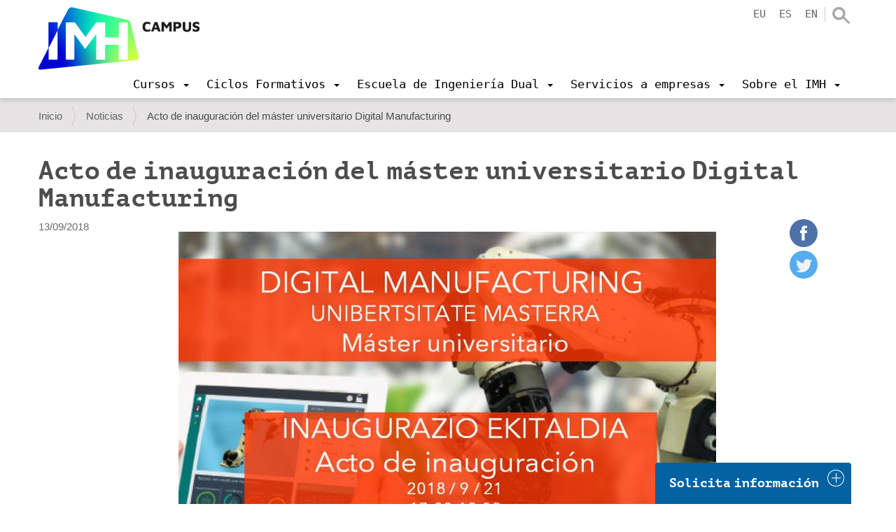

--- FILE ---
content_type: text/html;charset=utf-8
request_url: https://www.imh.eus/es/noticias/acto-de-inauguracion-del-master-universitario-digital-manufacturing
body_size: 16299
content:
<!DOCTYPE html>
<html xmlns="http://www.w3.org/1999/xhtml" lang="es" xml:lang="es">

<head><meta http-equiv="Content-Type" content="text/html; charset=UTF-8" />
  <script src="https://consent.cookiefirst.com/sites/imh.eus-a65f80dc-bb72-4b65-b5aa-adf2a1a3447d/consent.js"></script>

  <!-- Google Tag Manager -->
  <script>(function (w, d, s, l, i) {
      w[l] = w[l] || []; w[l].push({
        'gtm.start':
          new Date().getTime(), event: 'gtm.js'
      }); var f = d.getElementsByTagName(s)[0],
        j = d.createElement(s), dl = l != 'dataLayer' ? '&l=' + l : ''; j.async = true; j.src =
          'https://www.googletagmanager.com/gtm.js?id=' + i + dl; f.parentNode.insertBefore(j, f);
    })(window, document, 'script', 'dataLayer', 'GTM-KDKNGPK');</script>
  <!-- End Google Tag Manager -->

  <!-- Google Tag Manager (noscript) -->
  <noscript><iframe src="https://www.googletagmanager.com/ns.html?id=GTM-KDKNGPK" height="0" width="0" style="display:none;visibility:hidden"></iframe></noscript>
  <!-- End Google Tag Manager (noscript) -->
  <title>Acto de inauguración del máster universitario Digital Manufacturing — IMH Campus</title><title></title>
  <link rel="shortcut icon" href="/++theme++imh-theme/favicons/imh-favicon.png" />
  <link rel="apple-touch-icon" sizes="180x180" href="/++theme++imh-theme/favicons/imh-apple-touch-icon.png" />
  <link rel="icon" type="image/png" sizes="32x32" href="/++theme++imh-theme/favicons/imh-favicon-32x32.png" />
  <link rel="icon" type="image/png" sizes="16x16" href="/++theme++imh-theme/favicons/imh-favicon-16x16.png" />
  <link rel="manifest" href="/++theme++imh-theme/favicons/imh-site.webmanifest" />
  <link rel="mask-icon" href="/++theme++imh-theme/favicons/imh-safari-pinned-tab.svg" color="#0000d4" />
  <meta name="msapplication-TileColor" content="#0000d4" />
  <meta name="theme-color" content="#ffffff" />
<meta name="DC.description" content="El acto, que tendrá lugar el 21 de septiembre a las 17:00 reunirá a las instituciones, clusters y empresas participantes en la creación del máster. " /><meta name="description" content="El acto, que tendrá lugar el 21 de septiembre a las 17:00 reunirá a las instituciones, clusters y empresas participantes en la creación del máster. " /><meta name="DC.format" content="text/plain" /><meta name="DC.type" content="Noticia" /><meta name="DC.date.valid_range" content="2018/09/13 - " /><meta name="keywords" content="imh-orokorra, unibertsitate-masterra, ingeniaritza-duala" /><meta name="DC.date.modified" content="2019-04-05T16:20:43+01:00" /><meta name="DC.subject" content="imh-orokorra, unibertsitate-masterra, ingeniaritza-duala" /><meta name="DC.date.created" content="2019-04-05T16:15:37+01:00" /><meta name="DC.language" content="es" /><meta content="summary" name="twitter:card" /><meta content="IMH" property="og:site_name" /><meta content="Acto de inauguración del máster universitario Digital Manufacturing" property="og:title" /><meta content="website" property="og:type" /><meta content="El acto, que tendrá lugar el 21 de septiembre a las 17:00 reunirá a las instituciones, clusters y empresas participantes en la creación del máster. " property="og:description" /><meta content="https://www.imh.eus/es/noticias/acto-de-inauguracion-del-master-universitario-digital-manufacturing" property="og:url" /><meta content="https://www.imh.eus/es/noticias/acto-de-inauguracion-del-master-universitario-digital-manufacturing/@@download/image/web_master_inaugurazioa.jpg" property="og:image" /><meta content="image/jpeg" property="og:image:type" /><meta name="viewport" content="width=device-width, initial-scale=1.0" /><meta name="generator" content="Plone - http://plone.com" /><link rel="alternate" hreflang="eu" href="https://www.imh.eus/eu/albisteak/digital-manufacturing-unibertsitate-masterraren-inaugurazio-ekitaldia" /><link rel="alternate" hreflang="es" href="https://www.imh.eus/es/noticias/acto-de-inauguracion-del-master-universitario-digital-manufacturing" /><link rel="preload" href="/++theme++imh-theme/fonts/Cloud-Light.woff" as="font" type="font/woff" crossorigin="" /><link rel="preload" href="/++theme++imh-theme/fonts/Cloud-Bold.woff" as="font" type="font/woff" crossorigin="" /><link rel="canonical" href="https://www.imh.eus/es/noticias/acto-de-inauguracion-del-master-universitario-digital-manufacturing" /><link rel="search" href="https://www.imh.eus/es/@@search" title="Buscar en este sitio" /><link rel="stylesheet" type="text/css" href="https://www.imh.eus/++plone++production/++unique++2019-04-05T16:07:15.237861/default.css" data-bundle="production" /><link rel="stylesheet" type="text/css" href="https://www.imh.eus/++resource++pp.client.plone/styles.css?version=2019-11-26%2000%3A00%3A00.000001" data-bundle="pp.client.plone" /><link rel="stylesheet" type="text/css" href="https://www.imh.eus//++theme++imh-theme/less/theme-compiled.css?v=16" data-bundle="diazo" /><script type="text/javascript">PORTAL_URL = 'https://www.imh.eus';</script><script type="text/javascript" src="https://www.imh.eus/++plone++production/++unique++2019-04-05T16:07:15.237861/default.js" data-bundle="production"></script><script type="text/javascript" src="https://www.imh.eus/++resource++pp.client.plone/local.js?version=2019-11-26%2000%3A00%3A00.000001" data-bundle="pp.client.plone"></script><script type="text/javascript" src="++theme++imh-theme/node_modules/bootstrap/js/affix.js"></script><script rel="preload" as="script" type="text/javascript" src="/++theme++imh-theme/js/customimh.js"></script><script type="text/javascript" rel="preload" as="script" async="" src="https://www.imh.eus/es/notinlinecookiecuttr.js"></script></head>

<body id="visual-portal-wrapper" class="frontend icons-off portaltype-news-item section-noticias site-es subsection-acto-de-inauguracion-del-master-universitario-digital-manufacturing template-newsitem_view thumbs-on userrole-anonymous viewpermission-view" dir="ltr" data-i18ncatalogurl="https://www.imh.eus/plonejsi18n" data-view-url="https://www.imh.eus/es/noticias/acto-de-inauguracion-del-master-universitario-digital-manufacturing" data-pat-livesearch="{&quot;minimumInputLength&quot;:3}" data-pat-plone-modal="{&quot;actionOptions&quot;: {&quot;displayInModal&quot;: false}}" data-portal-url="https://www.imh.eus" data-pat-pickadate="{&quot;date&quot;: {&quot;selectYears&quot;: 200}, &quot;time&quot;: {&quot;interval&quot;: 5 } }" data-base-url="https://www.imh.eus/es/noticias/acto-de-inauguracion-del-master-universitario-digital-manufacturing"><section id="portal-toolbar"></section><div class="outer-wrapper">
    <header id="content-header" role="banner" class="navbar-fixed-top">
      <div class="container">
        
        <div id="portal-header">
    
  
    <a id="portal-logo" title="IMH Campus" href="https://www.imh.eus/es">
      <img src="/++theme++imh-theme/img/logo_campus.png" alt="IMH" class="biglogo" title="IMH" />
    </a>
  
  
  


<ul id="portal-languageselector" class="hidden-xs">
  
    <li class="language-eu">
      <a href="https://www.imh.eus/@@multilingual-selector/9c74d00c97fa4b79b293f8c3fd079ef8/eu?set_language=eu" title="Euskara">eu</a>
    </li>
  
    <li class="currentLanguage language-es">
      <a href="https://www.imh.eus/@@multilingual-selector/9c74d00c97fa4b79b293f8c3fd079ef8/es?set_language=es" title="Español">es</a>
    </li>
  
    <li class="language-en">
      <a href="https://www.imh.eus/@@multilingual-selector/9c74d00c97fa4b79b293f8c3fd079ef8/en?set_language=en" title="English">en</a>
    </li>
  
</ul>

<div id="portal-searchbox" class="hidden-xs">
  <a class="search-link" href="https://www.imh.eus/es/@@search"></a>
</div>

<div id="extra-logos">
  
  
</div>





</div>

      
        
        <div id="mainnavigation-wrapper">
          <div id="mainnavigation">

  <p class="hiddenStructure">Navegación</p>
  <nav class="plone-navbar" id="portal-globalnav-wrapper">
    <div class="container">
      <div class="plone-navbar-header">
        <button type="button" class="plone-navbar-toggle" data-toggle="collapse" data-target="#portal-globalnav-collapse">
          <span class="sr-only">Toggle navigation</span>
          <span class="icon-bar"></span>
          <span class="icon-bar"></span>
          <span class="icon-bar"></span>
        </button>
      </div>

      <div class="plone-collapse plone-navbar-collapse" id="portal-globalnav-collapse">
        <div class="visible-xs">
          <ul id="portal-languageselector-mobile" class="row">
              
              <li class="language-eu col-xs-3">
                  <a href="https://www.imh.eus/@@multilingual-selector/9c74d00c97fa4b79b293f8c3fd079ef8/eu?set_language=eu" title="Euskara">
                      Euskara
                  </a>
              </li>
              
              <li class="currentLanguage language-es col-xs-3">
                  <a href="https://www.imh.eus/@@multilingual-selector/9c74d00c97fa4b79b293f8c3fd079ef8/es?set_language=es" title="Español">
                      Español
                  </a>
              </li>
              
              <li class="language-en col-xs-3">
                  <a href="https://www.imh.eus/@@multilingual-selector/9c74d00c97fa4b79b293f8c3fd079ef8/en?set_language=en" title="English">
                      English
                  </a>
              </li>
              
          </ul>
          <div id="portal-searchbox-mobile" class="row">

              <form id="searchGadget_form" action="https://www.imh.eus/es/@@search" role="search" class="col-xs-12" data-pat-livesearch="ajaxUrl:https://www.imh.eus/es/@@ajax-search">

                  <div class="LSBox">
                  <label class="hiddenStructure" for="searchGadget">Buscar</label>

                  <input name="SearchableText" type="text" size="18" id="searchGadget" title="Buscar en el Sitio" placeholder="Buscar en el Sitio" class="searchField" />

                  <input class="searchButton" type="submit" value="Buscar" />

                  </div>
              </form>

          </div>
        </div>
        <a id="portal-logo" title="IMH Campus" class="hidden-xs smalllogo" style="display:none" href="https://www.imh.eus/es">
           <img src="/++theme++imh-theme/img/logo_mobile.png" alt="" />
        </a>
        <ul class="plone-nav plone-navbar-nav" id="portal-globalnav">
            <li class="dropdown">
                <a class="dropdown-toggle" data-toggle="dropdown" data-target="#" role="menu" href="#">
                       <span>Cursos</span>
                       <span class="caret"></span>
                </a>
                <div class="dropdown-menu"><h2><a data-val="a50a7874a34d455cb0c19b88e725414b" href="https://www.imh.eus/es/cursos" data-linktype="internal">Cursos</a></h2>
<p><img src="https://www.imh.eus/eu/irudiak/ikastaroak/ikastaroak_menua.jpg" data-linktype="image" title="Ikastaroetako menua" alt="Ikastaroetako menua" data-val="15da565c0ea1419e84125be5df38ab69" class="imgmenu" /></p>
<ul>
<li style="list-style-type: none;">
<ul>
<li><a data-val="a50a7874a34d455cb0c19b88e725414b" href="https://www.imh.eus/es/cursos" data-linktype="internal">Buscador de cursos</a></li>
<li><a data-val="45f88529543d4a83be33e182c175f9e7" href="https://www.imh.eus/es/cursos/cursos-lanbide-para-desempleados" data-linktype="internal">Cursos para personas en desempleo</a></li>
<li><a data-val="10ebfef170c74c3eb0950541ca76d5ec" href="https://www.imh.eus/es/cursos/cursos-a-medida" data-linktype="internal">Cursos a medida</a></li>
</ul>
</li>
<li style="list-style-type: none;"></li>
</ul></div>

                <!-- <ul
                    class="dropdown-menu"
                    role="menu" tal:define="section_headers section_link/columns">

                    <li tal:repeat="section_header section_headers">
                        <span class="goiburua" tal:content="section_header/title"></span>

                        <ul tal:define="links section_header/links">
                          <li tal:repeat="link links">
                            <a tal:content="link/title" tal:attributes="href link/url"></a>
                          </li>
                        </ul>

                    </li>

                </ul> -->

            </li>
            <li class="dropdown">
                <a class="dropdown-toggle" data-toggle="dropdown" data-target="#" role="menu" href="#">
                       <span>Ciclos Formativos</span>
                       <span class="caret"></span>
                </a>
                <div class="dropdown-menu"><h2><a data-val="da86c37e3e214515b408bffe67eb03dc" href="https://www.imh.eus/es/ciclos-formativos" data-linktype="internal">Ciclos Formativos</a></h2>
<ul>
<li><a data-val="6ee4363807ba4c60a4a6d083c35d1b2b" href="https://www.imh.eus/es/ciclos-formativos/grado-superior" data-linktype="internal"><span class="goiburua">Grado superior</span></a>
<ul>
<li><a data-val="aa34a59dde6940cc93d2098bcce2654f" href="https://www.imh.eus/es/ciclos-formativos/grado-superior/diseno-en-fabricacion-mecanica" data-linktype="internal">Diseño de Fabricación Mecánica</a></li>
<li><a data-val="2308c4293b2447eea9c63a0ec532a1a7" href="https://www.imh.eus/es/ciclos-formativos/grado-superior/programacion-produccion-fabricacion-mecanica" data-linktype="internal">Programación de la Producción en Fabricación Mecánica</a></li>
<li><a data-val="a5cc65de4e534c46b2a7941c1e76b84d" href="https://www.imh.eus/es/ciclos-formativos/grado-superior/mecatronica-industrial" data-linktype="internal">Mecatrónica Industrial</a></li>
</ul>
<a data-val="4921b50996684fac9fa9f9e12a7ad97f" href="https://www.imh.eus/es/ciclos-formativos/grado-medio" data-linktype="internal"><span class="goiburua">Grado medio</span></a><br />
<ul>
<li><a data-val="b1fb9d6a5e3945e7be0883cbbe82f8b5" href="https://www.imh.eus/es/ciclos-formativos/grado-medio/mecanizado" data-linktype="internal">Mecanizado</a></li>
<li><a data-val="571e16374c254d43ba93f9c0f7d98b7b" href="https://www.imh.eus/es/ciclos-formativos/grado-medio/mantenimiento-electromecanico" data-linktype="internal">Mantenimiento Electromecánico</a></li>
</ul>
</li>
<li><span class="goiburua">Especialización de FP</span>
<ul>
<li><a data-val="4c3a6531665b45ee85d07395011b3512" href="https://www.imh.eus/es/ciclos-formativos/curso-especializacion-de-formacion-profesional/fabricacion-aditiva" data-linktype="internal">Fabricación Aditiva</a></li>
<li><a data-val="80a76c1542d14843b5b7f5bdaa52b6a7" href="https://www.imh.eus/es/ciclos-formativos/curso-especializacion-de-formacion-profesional/robotica-colaborativa" data-linktype="internal">Robótica Colaborativa (NUEVO)</a></li>
<li><a data-val="a656117d290b49b19943eaa4475cbede" href="https://www.imh.eus/es/ciclos-formativos/programas-especializacion" data-linktype="internal">Programas de especialización</a></li>
</ul>
<a><span class="goiburua">Relación con la empresa</span></a>
<ul>
<li><a data-val="288cc101adfc457baedb9e7a1dc3cda8" href="https://www.imh.eus/es/ciclos-formativos/formacion-profesional-dual" data-linktype="internal">Formación Dual</a></li>
<li><a data-val="ce5add85d17b41549e436162841dcdfa" href="https://www.imh.eus/es/ciclos-formativos/erasmus-practicas-extranjero" data-linktype="internal">Prácticas en el extranjero</a></li>
<li><a data-val="9f177a4d5ef543178d7689e2765884f7" href="https://www.imh.eus/es/ciclos-formativos/imhkide-bolsa-trabajo" data-linktype="internal">IMHKIDE/Bolsa de trabajo</a></li>
</ul>
<a data-val="48aa66ae6a86416f878507d01fc22119" href="https://www.imh.eus/es/ciclos-formativos/metodologia-innovadora" data-linktype="internal"><span class="goiburua">Metodologías innovadoras</span></a></li>
<li><a><span class="goiburua">Información práctica</span></a>
<ul>
<li><a data-val="9271acafdf854c2dbc2e06614754ebf5" href="https://www.imh.eus/es/ciclos-formativos/sesiones-informativas" data-linktype="internal">Sesiones informativas</a></li>
<li><a data-val="94d500ac028741f180c8a89589dc45e6" href="https://www.imh.eus/es/ciclos-formativos/prematricula-matricula" data-linktype="internal">Prematrícula y matrícula</a></li>
<li><a data-val="59389d93527e4a1d9a5d72a6654e8d11" href="https://www.imh.eus/es/ciclos-formativos/premios-imh" data-linktype="internal">Premios IMH</a></li>
</ul>
<a data-val="690abf8236e64922901cc0d30db13dc6" href="https://www.imh.eus/es/imh/corporativa/instalaciones-equipamiento" data-linktype="internal"><span class="goiburua">Instalaciones y equipamiento avanzados</span></a></li>
</ul></div>

                <!-- <ul
                    class="dropdown-menu"
                    role="menu" tal:define="section_headers section_link/columns">

                    <li tal:repeat="section_header section_headers">
                        <span class="goiburua" tal:content="section_header/title"></span>

                        <ul tal:define="links section_header/links">
                          <li tal:repeat="link links">
                            <a tal:content="link/title" tal:attributes="href link/url"></a>
                          </li>
                        </ul>

                    </li>

                </ul> -->

            </li>
            <li class="dropdown">
                <a class="dropdown-toggle" data-toggle="dropdown" data-target="#" role="menu" href="#">
                       <span>Escuela de Ingeniería Dual</span>
                       <span class="caret"></span>
                </a>
                <div class="dropdown-menu"><h2><a data-val="78f75109e62e47babec28bb141162201" href="https://www.imh.eus/es/ingenieria-dual" data-linktype="internal">Escuela de Ingeniería Dual de Elgoibar</a></h2>
<ul>
<li><a data-val="327f52e30e004b3585860d8c7d3ad8e0" href="https://www.imh.eus/es/ingenieria-dual/grado-dual" data-linktype="internal"><span class="goiburua">Ingeniería en Innovación de Procesos y Productos</span></a>
<ul>
<li><a data-val="1948065d72a34275a30f897d4e47c3f2" href="https://www.imh.eus/es/ingenieria-dual/grado-dual/orientacion-sesiones-informativas-puertas-abiertas" data-linktype="internal">Orientación y sesiones informativas</a></li>
<li><a data-val="8d905986680744c6b41166e45ae58f52" href="https://www.imh.eus/es/ingenieria-dual/grado-dual/inscripcion-acceso" data-linktype="internal">Inscripción y acceso</a></li>
<li><a data-val="57acd3c35b7e4586b51410e902adade6" href="https://www.imh.eus/es/ingenieria-dual/grado-dual/matricula" data-linktype="internal">Matrícula, becas, convalidaciones</a></li>
<li><a href="https://info.imh.eus/ingenieria/#fp" data-linktype="external" data-val="https://info.imh.eus/ingenieria/#fp">2FP+3UNI</a></li>
<li><a data-val="666650cc1ad04592bfc17ab808cc7617" href="https://www.imh.eus/es/ingenieria-dual/grado-dual/movilidad-del-alumnado" data-linktype="internal">Estancias laborales en el extranjero</a></li>
</ul>
</li>
<li><span class="goiburua"><a data-val="15abccd33e404725936f84ad621613c5" href="https://www.imh.eus/es/ingenieria-dual/master-industria-4-0" data-linktype="internal">Máster Universitario Digital Manufacturing<br /></a></span>
<ul>
<li><a data-val="588944cdf6eb4f95858cd686d16b2330" href="https://www.imh.eus/es/ingenieria-dual/master-industria-4-0/sesiones-informativas-y-ferias" data-linktype="internal">Orientación y sesiones informativas</a></li>
<li><a data-val="159db791cc70431c92ba3297c450ca6c" href="https://www.imh.eus/es/ingenieria-dual/master-industria-4-0/inscripcion-matricula" data-linktype="internal">Inscripción, acceso, matrícula</a></li>
</ul>
<span class="goiburua"><a data-val="2494034db3634e0aa78b4cd72ed03d0b" href="https://www.imh.eus/es/ingenieria-dual/titulos-propios/fabricacion-aditiva" data-linktype="internal">Especialización Universitaria en Fabricación Aditiva</a></span><br />
<ul>
<li><a data-val="29cf18b218e947eb9a72a6850543819e" href="https://www.imh.eus/es/ingenieria-dual/titulos-propios/fabricacion-aditiva/inscripcion-sesiones-informativas-fa" data-linktype="internal">Sesiones informativas</a></li>
</ul>
</li>
<li><span class="goiburua"><a data-val="6929bc3ef9b4460d8caa50fc8f012582" href="https://www.imh.eus/es/ingenieria-dual/escuela-ingenieria-dual-elgoibar" data-linktype="internal"><span class="goiburua">Sobre la Escuela Universitaria</span></a></span>
<ul>
<li><a data-val="1652cad27557428a892b205ef8be1386" href="https://www.imh.eus/es/ingenieria-dual/caracteristicas-modelo-dual" data-linktype="internal">Modelo Dual (universidad/empresa)</a></li>
<li><a data-val="9ca77caf0f6342a988859861e7975527" href="https://www.imh.eus/es/ingenieria-dual/caracteristicas-modelo-dual/testimonios" data-linktype="internal">Testimonios</a></li>
<li><a data-val="cf86c8cab34f4c42891fd4728233bd5f" href="https://www.imh.eus/es/ingenieria-dual/datos-de-empleabilidad" data-linktype="internal">Datos de empleabilidad</a></li>
<li><a data-val="dab01fe37fda4b95a9e021b2617d9e8a" href="https://www.imh.eus/es/ingenieria-dual/caracteristicas-modelo-dual/empresas-colaboradoras" data-linktype="internal">Empresas colaboradoras</a></li>
<li><a data-val="1a825e5d080041928c0d0aeaf3e473c7" href="https://www.imh.eus/es/ingenieria-dual/grado-dual/relaciones-internacionales" data-linktype="internal">Relaciones internacionales</a></li>
<li><a data-val="b034dc2831d44f09aee046f566efd6ba" href="https://www.imh.eus/es/ingenieria-dual/principales-resultados-del-titulo" data-linktype="internal">Principales resultados del título</a></li>
<li><a data-val="da3b8fa9c4cd44c9aaaf4a36e3f79dc2" href="https://www.imh.eus/es/ingenieria-dual/satisfaccion-de-los-grupos-de-interes" data-linktype="internal">Satisfacción grupos de interés</a></li>
</ul>
</li>
</ul></div>

                <!-- <ul
                    class="dropdown-menu"
                    role="menu" tal:define="section_headers section_link/columns">

                    <li tal:repeat="section_header section_headers">
                        <span class="goiburua" tal:content="section_header/title"></span>

                        <ul tal:define="links section_header/links">
                          <li tal:repeat="link links">
                            <a tal:content="link/title" tal:attributes="href link/url"></a>
                          </li>
                        </ul>

                    </li>

                </ul> -->

            </li>
            <li class="dropdown">
                <a class="dropdown-toggle" data-toggle="dropdown" data-target="#" role="menu" href="#">
                       <span>Servicios a empresas</span>
                       <span class="caret"></span>
                </a>
                <div class="dropdown-menu"><h2><a data-val="2b2507ca37c74ed78fbc67beb1894edb" href="https://www.imh.eus/es/servicios-empresas" data-linktype="internal">Servicios a empresas</a></h2>
<ul>
<li>
<ul>
<li><a data-val="7a686d12618f4898b3cc2b3d0068b654" href="https://www.imh.eus/es/servicios-empresas/estancia-de-estudiantes-en-empresas" data-linktype="internal">Captación Talento: Estancia de estudiantes en empresas</a></li>
<li><a data-val="536e7709d32f449888fce5defb864e33" href="https://www.imh.eus/es/servicios-empresas/formacion-profesionales" data-linktype="internal">Formación para profesionales</a></li>
</ul>
</li>
<li>
<ul>
<li><a data-val="4976210db6eb458b9275cc1f33e7998c" href="https://www.imh.eus/es/servicios-empresas/innovacion-mejora-tecnologica" data-linktype="internal">Innovación y mejora tecnológica</a></li>
<li><a data-val="96ca27fde3684b6b981bba4dfd78546a" href="https://www.imh.eus/es/servicios-empresas/consultoria-desarrollo-personas" data-linktype="internal">Consultoría para el desarrollo de personas</a></li>
</ul>
</li>
<li>
<ul>
<li><a data-val="440a6c1c672a41cda02cfb53b9034613" href="https://www.imh.eus/es/imh/alquiler-espacios" data-linktype="internal">Alquiler de espacios</a></li>
<li><a data-val="1ecb2b75b9de449bad2e7d0a421789f0" href="https://www.imh.eus/es/servicios-empresas/innovacion-mejora-tecnologica/red-tkgune" data-linktype="internal">Red TKgune</a></li>
</ul>
</li>
</ul></div>

                <!-- <ul
                    class="dropdown-menu"
                    role="menu" tal:define="section_headers section_link/columns">

                    <li tal:repeat="section_header section_headers">
                        <span class="goiburua" tal:content="section_header/title"></span>

                        <ul tal:define="links section_header/links">
                          <li tal:repeat="link links">
                            <a tal:content="link/title" tal:attributes="href link/url"></a>
                          </li>
                        </ul>

                    </li>

                </ul> -->

            </li>
            <li class="dropdown">
                <a class="dropdown-toggle" data-toggle="dropdown" data-target="#" role="menu" href="#">
                       <span>Sobre el IMH</span>
                       <span class="caret"></span>
                </a>
                <div class="dropdown-menu"><h2><a data-val="c12708c983f742609c59d148cf206ef4" href="https://www.imh.eus/es/imh" data-linktype="internal">Sobre el IMH</a></h2>
<ul>
<li><a data-val="57652d695afa4ff788efaccdb215debe" href="https://www.imh.eus/es/imh/corporativa" data-linktype="internal"><span class="goiburua">Información corporativa</span></a><br />
<ul>
<li><a data-val="1f5ee258f55e452d927b485d2ce8215e" href="https://www.imh.eus/es/imh/corporativa/trabaja-en-imh-campus" data-linktype="internal">Trabaja en el IMH</a></li>
<li><a data-val="690abf8236e64922901cc0d30db13dc6" href="https://www.imh.eus/es/imh/corporativa/instalaciones-equipamiento" data-linktype="internal">Instalaciones y equipamiento</a></li>
<li><a data-val="56c34fe927e74ad7a68ae757eda350ec" href="https://www.imh.eus/es/imh/corporativa/politica-integrada-gestion" data-linktype="internal">Política del sistema integrado</a></li>
<li><a data-val="c71531fabaf04fb4911e0f8af50159ba" href="https://www.imh.eus/es/imh/corporativa/perfil-contratante" data-linktype="internal">Perfil del contratante</a></li>
<li><a data-val="3d70db1c528f400aaa91fc55a86925c4" href="https://www.imh.eus/es/imh/corporativa/compromiso-social" data-linktype="internal">Compromiso social / Valores</a></li>
</ul>
</li>
<li><a data-val="e1fa1e44366342dcb8e0cb77d0e16c4e" href="https://www.imh.eus/es/imh/proyectos" data-linktype="internal"><span class="goiburua">Proyectos</span></a><br />
<ul>
<li><a data-val="e1fa1e44366342dcb8e0cb77d0e16c4e" href="https://www.imh.eus/es/imh/proyectos" data-linktype="internal">Europa</a></li>
<li><a data-val="f957ca859ff54e14a66d2cd66c3e2b3d" href="https://www.imh.eus/es/imh/proyectos/proyectos-transferencia-internacional" data-linktype="internal">Internacional</a></li>
<li><a data-val="e1fa1e44366342dcb8e0cb77d0e16c4e" href="https://www.imh.eus/es/imh/proyectos" data-linktype="internal">Líneas Estratégicas</a></li>
</ul>
<a data-val="440a6c1c672a41cda02cfb53b9034613" href="https://www.imh.eus/es/imh/alquiler-espacios" data-linktype="internal"><span class="goiburua">Alquiler de espacios</span></a><br /><a data-val="a6d5bdee6a254f9a8f9f0c326820b818" href="https://www.imh.eus/es/imh/agencia-empleo-bolsa-trabajo" data-linktype="internal"><span class="goiburua">Agencia de Empleo / Bolsa de Trabajo</span></a></li>
<li><a data-val="616484559b4b4725852b5f8e80d42694" href="https://www.imh.eus/es/imh/comunicacion" data-linktype="internal"><span class="goiburua">Comunicación</span></a><br />
<ul>
<li><a data-val="e44158735be040378c93c50e573d2ff0" href="https://www.imh.eus/es/imh/comunicacion/jornadas" data-linktype="internal">Jornadas</a></li>
<li><a data-val="ff698884df3a4ad9b11a956c51a6d56c" href="https://www.imh.eus/es/noticias" data-linktype="internal">Noticias</a></li>
</ul>
<a data-val="4e0be6bab45a4fe79b24dcad334db51c" href="https://www.imh.eus/es/imh/contacto" data-linktype="internal"><span class="goiburua">Contacto</span></a><br />
<ul>
<li><a data-val="eccbdf5c00d243a3b536be7ea4691bce" href="https://www.imh.eus/es/imh/contacto/visita-imh-museo-maquina-herramienta" data-linktype="internal">Pide tu visita</a></li>
</ul>
</li>
</ul>
<p> </p></div>

                <!-- <ul
                    class="dropdown-menu"
                    role="menu" tal:define="section_headers section_link/columns">

                    <li tal:repeat="section_header section_headers">
                        <span class="goiburua" tal:content="section_header/title"></span>

                        <ul tal:define="links section_header/links">
                          <li tal:repeat="link links">
                            <a tal:content="link/title" tal:attributes="href link/url"></a>
                          </li>
                        </ul>

                    </li>

                </ul> -->

            </li>
        </ul>
      </div>
    </div>
  </nav>


</div>
        </div>
      </div>
    </header>
    <div id="oharrak-container">
</div>
    <div id="above-content-wrapper">
      <section id="viewlet-above-content"><nav id="portal-breadcrumbs" class="plone-breadcrumb">
  <div class="container">
    <span id="breadcrumbs-you-are-here" class="hiddenStructure">Usted está aquí:</span>
    <ol aria-labelledby="breadcrumbs-you-are-here">
      <li id="breadcrumbs-home">
        <a href="https://www.imh.eus/es">Inicio</a>
      </li>
      <li id="breadcrumbs-1">
        
          <a href="https://www.imh.eus/es/noticias">Noticias</a>
          
        
      </li>
      <li id="breadcrumbs-2">
        
          
          <span id="breadcrumbs-current">Acto de inauguración del máster universitario Digital Manufacturing</span>
        
      </li>
    </ol>
  </div>
</nav>
</section>
    </div>
    <div id="carousel-content"></div>
    <div class="container">
      <div class="row">
        <aside id="global_statusmessage">
        

        <div> </div>
      </aside>
      </div>
      <main id="main-container" class="row row-offcanvas row-offcanvas-right" role="main">
        

    

    <div class="col-xs-12 col-sm-12">
      <div class="row">
        <div class="col-xs-12 col-sm-12">
          <article id="content">
                
    <div class="row">
      <div class="col-sm-12">
        
                <h1 class="documentFirstHeading">Acto de inauguración del máster universitario Digital Manufacturing</h1>
        
      </div>
    </div>
    <div class="row">
      <div class="col-sm-2">
        <div id="viewlet-below-content-title"><div class="documentByLine">

  
    
      <span class="documentPublished">
        <span class="pat-moment" data-pat-moment="format:L;">
          2018/09/13 23:00:00 GMT+1
        </span>
      </span>
    
  
</div>
</div>

      </div>
      <div class="col-sm-10">
        <div id="news-container">
          <div class="row">
            <div class="col-sm-10">
              <header>
                <div id="viewlet-above-content-title">
<div class="leadImage">

  <picture>
    <source media="(min-width: 480px)" data-srcset="https://www.imh.eus/es/noticias/acto-de-inauguracion-del-master-universitario-digital-manufacturing/@@images/49708404-a763-45bd-a041-5ec1ef791561.jpeg"></source>
    <source media="(min-width: 320px)" data-srcset="https://www.imh.eus/es/noticias/acto-de-inauguracion-del-master-universitario-digital-manufacturing/@@images/a39431cc-cd90-41d4-81f5-051e6c5a270e.jpeg"></source>
    <img class="lazyload" data-src="https://www.imh.eus/es/noticias/acto-de-inauguracion-del-master-universitario-digital-manufacturing/@@images/49708404-a763-45bd-a041-5ec1ef791561.jpeg" />
  </picture>

</div>



<span id="social-tags-body" style="display: none" itemscope="" itemtype="http://schema.org/WebPage">
  <span itemprop="name">Acto de inauguración del máster universitario Digital Manufacturing</span>
  <span itemprop="description">El acto, que tendrá lugar el 21 de septiembre a las 17:00 reunirá a las instituciones, clusters y empresas participantes en la creación del máster. </span>
  <span itemprop="url">https://www.imh.eus/es/noticias/acto-de-inauguracion-del-master-universitario-digital-manufacturing</span>
  <span itemprop="image">https://www.imh.eus/es/noticias/acto-de-inauguracion-del-master-universitario-digital-manufacturing/@@download/image/web_master_inaugurazioa.jpg</span>
</span>
</div>
                <section id="viewlet-above-content-body"></section>
                
                    <div class="documentDescription description">El acto, que tendrá lugar el 21 de septiembre a las 17:00 reunirá a las instituciones, clusters y empresas participantes en la creación del máster. </div>
                
              </header>


              <section id="content-core">
                
                  <div id="parent-fieldname-text" class=""><p><b>La primera promoción del master universitario Digital Manufacturing del IMH y adscrito a la UPV/EHU</b> tendrá su presentación el próximo 21 de septiembre a las 14:00 de la tarde. Posteriormente, a las 17:00 de la tarde tendrá lugar la inauguración oficial del máster, <b>acto en el que contaremos con la presencia de la alcaldesa de Elgoibar, Diputación Foral de Gipuzkoa, Gobierno Vasco y que reunirá</b> a las instituciones, clusters y empresas participantes en la creación del máster. (<b>Ver PROGRAMA más abajo</b>).</p>
<p>El <b>IMH </b>es el centro de formación y demostración de referencia en el  ámbito de la fabricación avanzada y la industria 4.0. Contribuye a  acelerar la curva de aprendizaje de las competencias técnicas para la  industria productiva. <b>Este nuevo máster universitario completa el  ciclo de estudios superiores universitarios, que inició hace 22 años con  su grado de Ingeniería Dual en Innovación en Procesos y Productos</b>.</p>
<p>El <b>programa del máster está diseñado en estrecha colaboración con empresas punteras</b> de su entorno, que participan tanto en la definición de contenidos como  en la impartición de los mismos, contando con prestigiosos profesores y  profesionales de diferentes entidades, referentes en sus campos de  conocimiento. Contaremos con su representación para el acto inaugural.</p>
<p><a href="https://www.imh.eus/es/noticias/es/alumnos/master-universitario" class="external-link">Más información del Máster Universitario Digital Manufacturing...</a></p>
<p class="callout">Confirmaciones asistencia:  imh@imh.eus - 943744132 - (Susana Mancisidor)</p>
<h3><i>Programa de Inauguración del Máster Universitario Digital Manufacturing. 1ª Promoción</i></h3>
<p><b>IMH, Elgoibar. 21 de Septiembre de 2018. 17:00-18:00<br />Lugar:   Nuevos espacios de Diseño (Edificio central IMH, 1ª planta)</b></p>
<p><b> </b><br /><b>Bienvenida</b></p>
<p style="padding-left: 30px; ">Xabier Ortueta, Presidente del IMH y Director General Cluster AFM<br />Josu Sangroniz, Director de Estudios de Posgrado de la UPV/EHU.</p>
<p><b>El Máster Digital Manufacturing y el contexto industria 4.0</b></p>
<p style="padding-left: 30px; "><b> </b>Mikel Niño, Head of Industry 4.0 Strategy, TECNALIA.<br />Jon Kepa Gerrikagoitia, Gestor de TIC´s y Automatización, IK4-IDEKO.</p>
<p><b>Estrategia y futuro 4.0</b></p>
<p style="padding-left: 30px; ">Patxi Samaniego, Director de Innovación GRUPO ETXE-TAR.</p>
<p><b>Diputación Foral de Gipuzkoa </b></p>
<p style="padding-left: 30px; ">Garikoitz Agote, Director de Promoción Económica.</p>
<p><b>Gobierno Vasco</b></p>
<p style="padding-left: 30px; ">Miren Artaraz, Directora de Política y Coordinación Universitaria de la Viceconsejería de Universidades e Investigación.</p>
<p> </p>
<p><b>Fotos y aperitivo</b></p>
<p style="padding-left: 30px; "><b> </b>Autoridades, empresas. Alumnado</p></div>
                
              </section>
              <section id="viewlet-below-content-body">



    <div class="visualClear"><!-- --></div>

    <div class="documentActions">
        

        

    </div>

</section>

            </div>
            <div class="col-sm-2">

              <ul class="share hidden-xs" data-spy="affix">
                  <li>
                    <a class="addthis_button_facebook at300b" target="_blank" title="Send to Facebook" href="https://www.facebook.com/sharer.php?u=https://www.imh.eus/es/noticias/acto-de-inauguracion-del-master-universitario-digital-manufacturing">
                      <svg id="facebook_icon" height="40px" width="40px" enable-background="new 0 0 48 48" version="1.1" viewbox="0 0 48 48" xml:space="preserve" xmlns="http://www.w3.org/2000/svg" xmlns:xlink="http://www.w3.org/1999/xlink"><circle cx="24" cy="24" fill="#4E71A8" r="24"></circle><path d="M29.9,19.5h-4v-2.6c0-1,0.7-1.2,1.1-1.2c0.5,0,2.8,0,2.8,0v-4.4l-3.9,0c-4.4,0-5.3,3.3-5.3,5.3v2.9h-2.5V24  h2.5c0,5.8,0,12.7,0,12.7h5.3c0,0,0-7,0-12.7h3.6L29.9,19.5z" fill="#FFFFFF"></path></svg>
                    </a>
                  </li>
                  <li>
                    <a class="addthis_button_twitter at300b" target="_blank" title="Send to Twitter" href="https://twitter.com/?status=Acto de inauguración del máster universitario Digital Manufacturing https://www.imh.eus/es/noticias/acto-de-inauguracion-del-master-universitario-digital-manufacturing">
                      <svg id="twitter_icon" height="40px" width="40px" version="1.1" viewbox="0 0 112.197 112.197" xml:space="preserve" xmlns="http://www.w3.org/2000/svg" xmlns:xlink="http://www.w3.org/1999/xlink"><circle cx="56.099" cy="56.098" r="56.098" style="fill:#55ACEE;"></circle><path d="M90.461,40.316c-2.404,1.066-4.99,1.787-7.702,2.109c2.769-1.659,4.894-4.284,5.897-7.417    c-2.591,1.537-5.462,2.652-8.515,3.253c-2.446-2.605-5.931-4.233-9.79-4.233c-7.404,0-13.409,6.005-13.409,13.409    c0,1.051,0.119,2.074,0.349,3.056c-11.144-0.559-21.025-5.897-27.639-14.012c-1.154,1.98-1.816,4.285-1.816,6.742    c0,4.651,2.369,8.757,5.965,11.161c-2.197-0.069-4.266-0.672-6.073-1.679c-0.001,0.057-0.001,0.114-0.001,0.17    c0,6.497,4.624,11.916,10.757,13.147c-1.124,0.308-2.311,0.471-3.532,0.471c-0.866,0-1.705-0.083-2.523-0.239    c1.706,5.326,6.657,9.203,12.526,9.312c-4.59,3.597-10.371,5.74-16.655,5.74c-1.08,0-2.15-0.063-3.197-0.188    c5.931,3.806,12.981,6.025,20.553,6.025c24.664,0,38.152-20.432,38.152-38.153c0-0.581-0.013-1.16-0.039-1.734    C86.391,45.366,88.664,43.005,90.461,40.316L90.461,40.316z" style="fill:#F1F2F2;"></path></svg>
                    </a>
                  </li>
              </ul>

                

            </div>
          </div>
        </div>
      </div>
    </div>

              </article>
        </div>
        <footer>
          <div class="col-sm-8 col-xs-12 col-sm-push-2">
            <div id="viewlet-below-content">


</div>
          </div>
        </footer>
      </div>
    </div>
  
        <div id="static-content-menu" class="col-lg-10 col-lg-offset-1"></div>
        <div id="column1-container"></div>
        <div id="column2-container"></div>
      </main>
      <!--/row-->
    </div>
    <!--/container-->
  </div><!--/outer-wrapper --><div id="contactform-footer">


  <div id="contactclose" class="hidden">
    <a href="javascript:return False">
      <img class="pull-right" src="/++theme++imh-theme/img/contactclose.png" alt="Close button" style="width:24px;height:24px" />
    </a>
    <h3 class="contactformviewlet-footer-title"><a href="javascript:return False">Solicita información</a></h3>
  </div>
  <div id="contactopen">
    <a href="javascript:return False">
      <img class="pull-right" src="/++theme++imh-theme/img/contactopen.png" alt="Open button" style="width:24px;height:24px;" />
    </a>
    <h3 class="contactformviewlet-footer-title"><a href="javascript:return False">Solicita información</a></h3>
  </div>
  <div class="contact-form-text">
    <p>¿Deseas más información?<br />Ponte en contacto con nosotros:<br /> <a href="tel:943744132">943 74 41 32</a></p>
<p>o rellena este formulario.</p>
  </div>
  <script async="" defer="defer" src="https://www.google.com/recaptcha/api.js?hl=es"></script>

<form id="contactform2" action="https://www.imh.eus/es/noticias/acto-de-inauguracion-del-master-universitario-digital-manufacturing/contactformmacro?path=" method="post" enctype="multipart/form-data">
  <div id="html_element"></div>
  <input required="required" class="form-control" id="name" name="name" placeholder="Nombre" type="text" />
  <input required="required" class="form-control" id="surnames" name="surnames" placeholder="Apellidos" type="text" />
  
  <input required="required" class="form-control" id="telephone" name="telephone" placeholder="Teléfono" minlength="9" type="text" />
  <input required="required" class="form-control" id="email" name="email" placeholder="E-mail" type="email" />
  <select required="required" id="topic" class="selectpicker" name="topic">
    <option value="">Tema</option>
    <option value="ikastaroak">Cursos</option>
    <option value="heziketa-zikloak">Ciclos Formativos</option>
    <option value="ingenieritza-duala">Escuela de Ingeniería Dual</option>
    <option value="enpresentzako-zerbitzuak">Servicios a empresas</option>
    <option value="bestelakoak">Otros</option>
  </select>

  <textarea required="required" class="form-control" id="comment" name="comment" cols="10" rows="3">
    
  </textarea>

  <div class="checkbox">
    <label>
      <input type="checkbox" value="gdpr" name="gdpr" id="gdpr" required="" />
      
      
        <p>He leído y ACEPTO las
          <a href="/es/imh/corporativa/condiciones-legales/proteccion-datos" data-linktype="internal">condiciones de
            protección de datos de IMH</a>
        </p>
      
      
    </label>
  </div>

  <div id="enrollform-controls">
    <div class="g-recaptcha" data-sitekey="6LfB7joUAAAAACaI4vxlJrYXtO0fFquHFrYc7HtA" data-size="invisible" data-callback="submitMyForm"></div>
    <button name="contactform-button" class="btn btn btn-primary" type="submit">Enviar</button>
  </div>
  <script>
    var myForm = $("#contactform2");

    function submitMyForm() {
      myForm.trigger("submit", [true]);
    }

    $(function () {
      myForm.on("submit", function (e, skipRecaptcha) {
        if (skipRecaptcha) {
          return;
        }
        e.preventDefault();
        grecaptcha.execute();
      });
    });
  </script>
</form>
  <script type="text/javascript">
    $( document ).ready(function() {
      $('#contactform-footer #contactform2').hide();
      $('#contactform-footer .contact-form-text').hide();
      $( "#contactclose" ).click(function() {
        $( "#contactform-footer #contactform2" ).toggle( "slow" );
        $('#contactform-footer .contact-form-text').toggle( "slow" );
        $( "#contactopen" ).show();
        $( "#contactclose" ).hide();
      });
      $( "#contactopen" ).click(function() {
        $( "#contactform-footer #contactform2" ).toggle( "slow" );
          $('#contactform-footer .contact-form-text').toggle( "slow" );
        $( "#contactclose" ).show();
        $("#contactclose").removeClass("hidden");
        $( "#contactopen" ).hide();
      });
    });
  </script>




</div><footer id="portal-footer-wrapper" role="contentinfo">
    <div class="container" id="portal-footer">
        <ul class="footer-share-icons pull-right">
  <li>
    <a class="addthis_button_facebook at300b" href="https://www.facebook.com/ImhCampus" title="IMH Facebook">
      <img src="/++theme++imh-theme/img/i_facebook.png" alt="IMH Facebook" />
    </a>
  </li>
  <li>
    <a class="addthis_button_twitter at300b" href="https://twitter.com/ImhCampus" title="IMH Twitter">
      <img src="/++theme++imh-theme/img/i_twitter.png" alt="IMH Twitter" />
    </a>
  </li>
  <li>
    <a class="addthis_button_instagram at300b" title="IMH Instagram" href="https://www.instagram.com/imhcampus/">
      <img src="/++theme++imh-theme/img/i_instagram.png" alt="IMH Instagram" />
    </a>
  </li>
  <li>
    <a class="addthis_button_linkedin at300b" title="IMH Linkedin" href="https://www.linkedin.com/school/imhcampus">
      <img src="/++theme++imh-theme/img/i_linkedin.png" alt="IMH LinkedIn" />
    </a>
  </li>

  <li>
    <a class="addthis_button_youtube at300b" title="IMH Youtube" href="https://www.youtube.com/c/imhcampus">
      <img src="/++theme++imh-theme/img/i_youtube.png" alt="IMH YouTube" />
    </a>
  </li>
  <li>
    <a class="" title="IMH Tiktok" href="https://www.tiktok.com/@imhcampus">
      <img src="/++theme++imh-theme/img/i_tiktok.png" alt="IMH Tiktok" />
    </a>
  </li>
</ul>

<div class="row">
	<div class="col-xs-12">
		
<div class="portletWrapper" id="portletwrapper-706c6f6e652e666f6f746572706f72746c6574730a636f6e746578740a2f506c6f6e652f65730a666f6f7465722d656e2d657370616e6f6c" data-portlethash="706c6f6e652e666f6f746572706f72746c6574730a636f6e746578740a2f506c6f6e652f65730a666f6f7465722d656e2d657370616e6f6c"><div class="portletStaticText portlet-static-footer-en-espanol"><h3>IMH Campus</h3>
<p><a data-val="7c64e1630e7b43ac868b49e1e9076c18" href="https://www.imh.eus/eu/imh/kontaktua" data-linktype="internal" class="location">Cómo llegar</a> <br />Azkue auzoa 1 · Aptdo. 48 · E-20870 Elgoibar · Gipuzkoa<br />Tlf.: <a href="tel:+34943744132" data-linktype="external" data-val="tel:+34943744132">+34 943 74 41 32</a> · <a href="mailto:imh@imh.eus?subject=IMH webgunetik mezua" data-linktype="email" data-val="imh@imh.eus" data-subject="IMH webgunetik mezua">imh@imh.eus</a> · GPS: <a href="https://goo.gl/maps/dgWzEHtWrRJ2" data-linktype="external" data-val="https://goo.gl/maps/dgWzEHtWrRJ2">43.211483, -2.410533</a></p>
<ul>
<li style="text-align: left;"><a data-val="197646db921e43c5a5d4691013d8743b" href="https://www.imh.eus/es/imh/corporativa/transparencia" data-linktype="internal">Transparencia</a></li>
<li style="text-align: left;"><a data-val="dd6a9688107d4f0ea7fade74c0cc4e98" href="https://www.imh.eus/es/imh/corporativa/condiciones-legales" data-linktype="internal">Términos legales</a></li>
<li style="text-align: left;"><a data-val="https://www.imh.eus/es/sugerencias-reclamaciones" href="https://www.imh.eus/es/sugerencias-reclamaciones" data-linktype="external">Sugerencias / Quejas</a></li>
<li style="text-align: left;"><a href="#" data-linktype="external" data-val="#">Resultados</a></li>
<li style="text-align: left;"><a href="https://legalcompliance.com.es/?id=c5a8477acd" data-linktype="external" data-val="https://legalcompliance.com.es/?id=c5a8477acd">Canal de denuncias</a></li>
</ul></div>


</div>

<div class="portletWrapper" id="portletwrapper-706c6f6e652e666f6f746572706f72746c6574730a636f6e746578740a2f506c6f6e650a616374696f6e73" data-portlethash="706c6f6e652e666f6f746572706f72746c6574730a636f6e746578740a2f506c6f6e650a616374696f6e73">

<aside class="portlet portletActions">

  
  <div class="portletContent">
    <ul class="actions-site_actions">
      
        <li class="portletItem">
          <a href="https://www.imh.eus/es/sitemap">

            <span>Mapa del Sitio</span>

            

          </a>
        </li>
      
        <li class="portletItem">
          <a href="https://www.imh.eus/es/accessibility-info">

            <span>Accesibilidad</span>

            

          </a>
        </li>
      
        <li class="portletItem">
          <a href="https://www.imh.eus/es/contactform">

            <span>Contacto</span>

            

          </a>
        </li>
      
    </ul>
  </div>
</aside>

</div>


	</div>
</div>




      </div>
  </footer><div class="visible-xs">
    <div id="mobile-share-wrapper" style="display:none;">
      <div class="container">
        <div class="row"><ul class="mobile-share">
                    <li class="facebooklink">
                      <a class="addthis_button_facebook at300b" target="_blank" title="Send to Facebook" href="https://www.facebook.com/sharer.php?u=https://www.imh.eus/es/noticias/acto-de-inauguracion-del-master-universitario-digital-manufacturing">
                        <svg id="facebook_icon" height="40px" width="40px" enable-background="new 0 0 48 48" version="1.1" viewbox="0 0 48 48" xml:space="preserve" xmlns="http://www.w3.org/2000/svg" xmlns:xlink="http://www.w3.org/1999/xlink"><circle cx="24" cy="24" fill="#4E71A8" r="24"></circle><path d="M29.9,19.5h-4v-2.6c0-1,0.7-1.2,1.1-1.2c0.5,0,2.8,0,2.8,0v-4.4l-3.9,0c-4.4,0-5.3,3.3-5.3,5.3v2.9h-2.5V24  h2.5c0,5.8,0,12.7,0,12.7h5.3c0,0,0-7,0-12.7h3.6L29.9,19.5z" fill="#FFFFFF"></path></svg>
                      </a>
                    </li>
                    <li class="twitterlink">
                      <a class="addthis_button_twitter at300b" target="_blank" title="Send to Twitter" href="https://twitter.com/?status=Acto de inauguración del máster universitario Digital Manufacturing https://www.imh.eus/es/noticias/acto-de-inauguracion-del-master-universitario-digital-manufacturing">
                        <svg id="twitter_icon" height="40px" width="40px" version="1.1" viewbox="0 0 112.197 112.197" xml:space="preserve" xmlns="http://www.w3.org/2000/svg" xmlns:xlink="http://www.w3.org/1999/xlink"><circle cx="56.099" cy="56.098" r="56.098" style="fill:#55ACEE;"></circle><path d="M90.461,40.316c-2.404,1.066-4.99,1.787-7.702,2.109c2.769-1.659,4.894-4.284,5.897-7.417    c-2.591,1.537-5.462,2.652-8.515,3.253c-2.446-2.605-5.931-4.233-9.79-4.233c-7.404,0-13.409,6.005-13.409,13.409    c0,1.051,0.119,2.074,0.349,3.056c-11.144-0.559-21.025-5.897-27.639-14.012c-1.154,1.98-1.816,4.285-1.816,6.742    c0,4.651,2.369,8.757,5.965,11.161c-2.197-0.069-4.266-0.672-6.073-1.679c-0.001,0.057-0.001,0.114-0.001,0.17    c0,6.497,4.624,11.916,10.757,13.147c-1.124,0.308-2.311,0.471-3.532,0.471c-0.866,0-1.705-0.083-2.523-0.239    c1.706,5.326,6.657,9.203,12.526,9.312c-4.59,3.597-10.371,5.74-16.655,5.74c-1.08,0-2.15-0.063-3.197-0.188    c5.931,3.806,12.981,6.025,20.553,6.025c24.664,0,38.152-20.432,38.152-38.153c0-0.581-0.013-1.16-0.039-1.734    C86.391,45.366,88.664,43.005,90.461,40.316L90.461,40.316z" style="fill:#F1F2F2;"></path></svg>
                      </a>
                    </li>
                    <li class="whatsapplink">
                      <a class="addthis_button_whatsapp at300b" href="whatsapp://send?text=Acto de inauguración del máster universitario Digital Manufacturing-https://www.imh.eus/es/noticias/acto-de-inauguracion-del-master-universitario-digital-manufacturing">
                         <svg id="facebook_icon" height="40px" width="40px" version="1.1" viewbox="0 0 60 60" xmlns="http://www.w3.org/2000/svg" xmlns:sketch="http://www.bohemiancoding.com/sketch/ns" xmlns:xlink="http://www.w3.org/1999/xlink"><title></title><defs></defs>
        <path d="M30,60 C46.5685433,60 60,46.5685433 60,30 C60,13.4314567 46.5685433,0 30,0 C13.4314567,0 0,13.4314567 0,30 C0,46.5685433 13.4314567,60 30,60 Z" fill="#57BB63"></path><path d="M30.0712615,46.2210462 C27.2108308,46.2210462 24.5235692,45.4899692 22.1856,44.2068923 L13.1538462,47.0769231 L16.0980923,38.3918769 C14.6130462,35.9523692 13.7575385,33.0915692 13.7575385,30.0336 C13.7575385,21.0934154 21.0612923,13.8461538 30.0716308,13.8461538 C39.0808615,13.8461538 46.3846154,21.0934154 46.3846154,30.0336 C46.3846154,38.9737846 39.0812308,46.2210462 30.0712615,46.2210462 Z M30.0712615,16.4241231 C22.5079385,16.4241231 16.3558154,22.5293538 16.3558154,30.0336 C16.3558154,33.0114462 17.3265231,35.7692308 18.9681231,38.0130462 L17.2548923,43.0670769 L22.5252923,41.3918769 C24.6912,42.8137846 27.2854154,43.6430769 30.0712615,43.6430769 C37.6334769,43.6430769 43.7867077,37.5382154 43.7867077,30.0339692 C43.7867077,22.5297231 37.6334769,16.4241231 30.0712615,16.4241231 L30.0712615,16.4241231 Z M38.3088,33.7617231 C38.2083692,33.5966769 37.9417846,33.4969846 37.5426462,33.2987077 C37.1424,33.1004308 35.1758769,32.1400615 34.8099692,32.0082462 C34.4429538,31.8760615 34.176,31.8092308 33.9097846,32.2065231 C33.6435692,32.6038154 32.8770462,33.4969846 32.6433231,33.7617231 C32.4099692,34.0268308 32.1769846,34.0600615 31.7771077,33.8614154 C31.3776,33.6631385 30.0889846,33.2440615 28.5611077,31.8923077 C27.3725538,30.8407385 26.5698462,29.5425231 26.3368615,29.1448615 C26.1035077,28.7479385 26.3121231,28.5334154 26.5122462,28.3358769 C26.6920615,28.1579077 26.9121231,27.8724923 27.1122462,27.6409846 C27.3123692,27.4091077 27.3788308,27.2440615 27.5117538,26.9789538 C27.6454154,26.7142154 27.5785846,26.4827077 27.4785231,26.2836923 C27.3784615,26.0854154 26.5783385,24.1329231 26.2452923,23.3383385 C25.9122462,22.5444923 25.5795692,22.6766769 25.3458462,22.6766769 C25.1124923,22.6766769 24.8459077,22.6434462 24.5793231,22.6434462 C24.3127385,22.6434462 23.8792615,22.7427692 23.5126154,23.1396923 C23.1463385,23.5369846 22.1136,24.4969846 22.1136,26.4491077 C22.1136,28.4016 23.5458462,30.288 23.7463385,30.5523692 C23.9460923,30.8167385 26.5118769,34.9536 30.5767385,36.5424 C34.6430769,38.1308308 34.6430769,37.6009846 35.3763692,37.5348923 C36.1085538,37.4688 37.7412923,36.5752615 38.0754462,35.6488615 C38.4081231,34.7217231 38.4081231,33.9271385 38.3088,33.7617231 L38.3088,33.7617231 Z" fill="#FFFFFF"></path></svg>
                      </a>
                    </li>
                    <li class="telegramapplink">
                      <a href="tg://msg?text=Acto de inauguración del máster universitario Digital Manufacturing https://www.imh.eus/es/noticias/acto-de-inauguracion-del-master-universitario-digital-manufacturing">
                        <svg enable-background="new 0 0 100 100" height="40px" width="40px" id="Layer_1" version="1.1" viewbox="0 0 100 100" xml:space="preserve" xmlns="http://www.w3.org/2000/svg" xmlns:xlink="http://www.w3.org/1999/xlink"><g><circle cx="50" cy="50" fill="#139BD0" r="45"></circle><path clip-rule="evenodd" d="M51.474,60.754c-1.733,1.688-3.451,3.348-5.153,5.021   c-0.595,0.586-1.264,0.91-2.118,0.865c-0.583-0.031-0.909-0.287-1.088-0.84c-1.304-4.047-2.627-8.084-3.924-12.135   c-0.126-0.393-0.312-0.584-0.71-0.707c-3.072-0.938-6.138-1.898-9.199-2.871c-0.471-0.15-0.946-0.346-1.353-0.623   c-0.629-0.426-0.721-1.121-0.157-1.621c0.521-0.461,1.143-0.863,1.789-1.119c3.755-1.488,7.53-2.928,11.299-4.381   c9.565-3.693,19.13-7.383,28.696-11.076c1.819-0.703,3.217,0.287,3.028,2.254c-0.121,1.258-0.447,2.496-0.71,3.738   c-2.077,9.807-4.156,19.615-6.244,29.42c-0.496,2.328-2.131,2.936-4.047,1.523c-3.209-2.365-6.415-4.738-9.622-7.107   C51.808,60.984,51.649,60.877,51.474,60.754z M44.271,63.732c0.036-0.01,0.072-0.02,0.108-0.029   c0.02-0.092,0.049-0.182,0.057-0.273c0.206-2.223,0.424-4.445,0.603-6.672c0.04-0.496,0.21-0.848,0.583-1.182   c2.958-2.645,5.898-5.307,8.844-7.963c3.261-2.941,6.523-5.879,9.772-8.832c0.201-0.182,0.285-0.492,0.423-0.744   c-0.306-0.033-0.634-0.156-0.912-0.084c-0.379,0.098-0.738,0.318-1.076,0.531c-7.197,4.533-14.388,9.074-21.59,13.598   c-0.407,0.256-0.483,0.473-0.328,0.92c0.531,1.525,1.014,3.064,1.515,4.6C42.937,59.646,43.604,61.689,44.271,63.732z" fill="#FFFFFF" fill-rule="evenodd"></path></g></svg>
                      </a>
                    </li>
                </ul></div>
      </div>
    </div>
  </div></body>

</html>

--- FILE ---
content_type: text/html; charset=utf-8
request_url: https://www.google.com/recaptcha/api2/anchor?ar=1&k=6LfB7joUAAAAACaI4vxlJrYXtO0fFquHFrYc7HtA&co=aHR0cHM6Ly93d3cuaW1oLmV1czo0NDM.&hl=es&v=PoyoqOPhxBO7pBk68S4YbpHZ&size=invisible&anchor-ms=20000&execute-ms=30000&cb=ehnch5cz409z
body_size: 49370
content:
<!DOCTYPE HTML><html dir="ltr" lang="es"><head><meta http-equiv="Content-Type" content="text/html; charset=UTF-8">
<meta http-equiv="X-UA-Compatible" content="IE=edge">
<title>reCAPTCHA</title>
<style type="text/css">
/* cyrillic-ext */
@font-face {
  font-family: 'Roboto';
  font-style: normal;
  font-weight: 400;
  font-stretch: 100%;
  src: url(//fonts.gstatic.com/s/roboto/v48/KFO7CnqEu92Fr1ME7kSn66aGLdTylUAMa3GUBHMdazTgWw.woff2) format('woff2');
  unicode-range: U+0460-052F, U+1C80-1C8A, U+20B4, U+2DE0-2DFF, U+A640-A69F, U+FE2E-FE2F;
}
/* cyrillic */
@font-face {
  font-family: 'Roboto';
  font-style: normal;
  font-weight: 400;
  font-stretch: 100%;
  src: url(//fonts.gstatic.com/s/roboto/v48/KFO7CnqEu92Fr1ME7kSn66aGLdTylUAMa3iUBHMdazTgWw.woff2) format('woff2');
  unicode-range: U+0301, U+0400-045F, U+0490-0491, U+04B0-04B1, U+2116;
}
/* greek-ext */
@font-face {
  font-family: 'Roboto';
  font-style: normal;
  font-weight: 400;
  font-stretch: 100%;
  src: url(//fonts.gstatic.com/s/roboto/v48/KFO7CnqEu92Fr1ME7kSn66aGLdTylUAMa3CUBHMdazTgWw.woff2) format('woff2');
  unicode-range: U+1F00-1FFF;
}
/* greek */
@font-face {
  font-family: 'Roboto';
  font-style: normal;
  font-weight: 400;
  font-stretch: 100%;
  src: url(//fonts.gstatic.com/s/roboto/v48/KFO7CnqEu92Fr1ME7kSn66aGLdTylUAMa3-UBHMdazTgWw.woff2) format('woff2');
  unicode-range: U+0370-0377, U+037A-037F, U+0384-038A, U+038C, U+038E-03A1, U+03A3-03FF;
}
/* math */
@font-face {
  font-family: 'Roboto';
  font-style: normal;
  font-weight: 400;
  font-stretch: 100%;
  src: url(//fonts.gstatic.com/s/roboto/v48/KFO7CnqEu92Fr1ME7kSn66aGLdTylUAMawCUBHMdazTgWw.woff2) format('woff2');
  unicode-range: U+0302-0303, U+0305, U+0307-0308, U+0310, U+0312, U+0315, U+031A, U+0326-0327, U+032C, U+032F-0330, U+0332-0333, U+0338, U+033A, U+0346, U+034D, U+0391-03A1, U+03A3-03A9, U+03B1-03C9, U+03D1, U+03D5-03D6, U+03F0-03F1, U+03F4-03F5, U+2016-2017, U+2034-2038, U+203C, U+2040, U+2043, U+2047, U+2050, U+2057, U+205F, U+2070-2071, U+2074-208E, U+2090-209C, U+20D0-20DC, U+20E1, U+20E5-20EF, U+2100-2112, U+2114-2115, U+2117-2121, U+2123-214F, U+2190, U+2192, U+2194-21AE, U+21B0-21E5, U+21F1-21F2, U+21F4-2211, U+2213-2214, U+2216-22FF, U+2308-230B, U+2310, U+2319, U+231C-2321, U+2336-237A, U+237C, U+2395, U+239B-23B7, U+23D0, U+23DC-23E1, U+2474-2475, U+25AF, U+25B3, U+25B7, U+25BD, U+25C1, U+25CA, U+25CC, U+25FB, U+266D-266F, U+27C0-27FF, U+2900-2AFF, U+2B0E-2B11, U+2B30-2B4C, U+2BFE, U+3030, U+FF5B, U+FF5D, U+1D400-1D7FF, U+1EE00-1EEFF;
}
/* symbols */
@font-face {
  font-family: 'Roboto';
  font-style: normal;
  font-weight: 400;
  font-stretch: 100%;
  src: url(//fonts.gstatic.com/s/roboto/v48/KFO7CnqEu92Fr1ME7kSn66aGLdTylUAMaxKUBHMdazTgWw.woff2) format('woff2');
  unicode-range: U+0001-000C, U+000E-001F, U+007F-009F, U+20DD-20E0, U+20E2-20E4, U+2150-218F, U+2190, U+2192, U+2194-2199, U+21AF, U+21E6-21F0, U+21F3, U+2218-2219, U+2299, U+22C4-22C6, U+2300-243F, U+2440-244A, U+2460-24FF, U+25A0-27BF, U+2800-28FF, U+2921-2922, U+2981, U+29BF, U+29EB, U+2B00-2BFF, U+4DC0-4DFF, U+FFF9-FFFB, U+10140-1018E, U+10190-1019C, U+101A0, U+101D0-101FD, U+102E0-102FB, U+10E60-10E7E, U+1D2C0-1D2D3, U+1D2E0-1D37F, U+1F000-1F0FF, U+1F100-1F1AD, U+1F1E6-1F1FF, U+1F30D-1F30F, U+1F315, U+1F31C, U+1F31E, U+1F320-1F32C, U+1F336, U+1F378, U+1F37D, U+1F382, U+1F393-1F39F, U+1F3A7-1F3A8, U+1F3AC-1F3AF, U+1F3C2, U+1F3C4-1F3C6, U+1F3CA-1F3CE, U+1F3D4-1F3E0, U+1F3ED, U+1F3F1-1F3F3, U+1F3F5-1F3F7, U+1F408, U+1F415, U+1F41F, U+1F426, U+1F43F, U+1F441-1F442, U+1F444, U+1F446-1F449, U+1F44C-1F44E, U+1F453, U+1F46A, U+1F47D, U+1F4A3, U+1F4B0, U+1F4B3, U+1F4B9, U+1F4BB, U+1F4BF, U+1F4C8-1F4CB, U+1F4D6, U+1F4DA, U+1F4DF, U+1F4E3-1F4E6, U+1F4EA-1F4ED, U+1F4F7, U+1F4F9-1F4FB, U+1F4FD-1F4FE, U+1F503, U+1F507-1F50B, U+1F50D, U+1F512-1F513, U+1F53E-1F54A, U+1F54F-1F5FA, U+1F610, U+1F650-1F67F, U+1F687, U+1F68D, U+1F691, U+1F694, U+1F698, U+1F6AD, U+1F6B2, U+1F6B9-1F6BA, U+1F6BC, U+1F6C6-1F6CF, U+1F6D3-1F6D7, U+1F6E0-1F6EA, U+1F6F0-1F6F3, U+1F6F7-1F6FC, U+1F700-1F7FF, U+1F800-1F80B, U+1F810-1F847, U+1F850-1F859, U+1F860-1F887, U+1F890-1F8AD, U+1F8B0-1F8BB, U+1F8C0-1F8C1, U+1F900-1F90B, U+1F93B, U+1F946, U+1F984, U+1F996, U+1F9E9, U+1FA00-1FA6F, U+1FA70-1FA7C, U+1FA80-1FA89, U+1FA8F-1FAC6, U+1FACE-1FADC, U+1FADF-1FAE9, U+1FAF0-1FAF8, U+1FB00-1FBFF;
}
/* vietnamese */
@font-face {
  font-family: 'Roboto';
  font-style: normal;
  font-weight: 400;
  font-stretch: 100%;
  src: url(//fonts.gstatic.com/s/roboto/v48/KFO7CnqEu92Fr1ME7kSn66aGLdTylUAMa3OUBHMdazTgWw.woff2) format('woff2');
  unicode-range: U+0102-0103, U+0110-0111, U+0128-0129, U+0168-0169, U+01A0-01A1, U+01AF-01B0, U+0300-0301, U+0303-0304, U+0308-0309, U+0323, U+0329, U+1EA0-1EF9, U+20AB;
}
/* latin-ext */
@font-face {
  font-family: 'Roboto';
  font-style: normal;
  font-weight: 400;
  font-stretch: 100%;
  src: url(//fonts.gstatic.com/s/roboto/v48/KFO7CnqEu92Fr1ME7kSn66aGLdTylUAMa3KUBHMdazTgWw.woff2) format('woff2');
  unicode-range: U+0100-02BA, U+02BD-02C5, U+02C7-02CC, U+02CE-02D7, U+02DD-02FF, U+0304, U+0308, U+0329, U+1D00-1DBF, U+1E00-1E9F, U+1EF2-1EFF, U+2020, U+20A0-20AB, U+20AD-20C0, U+2113, U+2C60-2C7F, U+A720-A7FF;
}
/* latin */
@font-face {
  font-family: 'Roboto';
  font-style: normal;
  font-weight: 400;
  font-stretch: 100%;
  src: url(//fonts.gstatic.com/s/roboto/v48/KFO7CnqEu92Fr1ME7kSn66aGLdTylUAMa3yUBHMdazQ.woff2) format('woff2');
  unicode-range: U+0000-00FF, U+0131, U+0152-0153, U+02BB-02BC, U+02C6, U+02DA, U+02DC, U+0304, U+0308, U+0329, U+2000-206F, U+20AC, U+2122, U+2191, U+2193, U+2212, U+2215, U+FEFF, U+FFFD;
}
/* cyrillic-ext */
@font-face {
  font-family: 'Roboto';
  font-style: normal;
  font-weight: 500;
  font-stretch: 100%;
  src: url(//fonts.gstatic.com/s/roboto/v48/KFO7CnqEu92Fr1ME7kSn66aGLdTylUAMa3GUBHMdazTgWw.woff2) format('woff2');
  unicode-range: U+0460-052F, U+1C80-1C8A, U+20B4, U+2DE0-2DFF, U+A640-A69F, U+FE2E-FE2F;
}
/* cyrillic */
@font-face {
  font-family: 'Roboto';
  font-style: normal;
  font-weight: 500;
  font-stretch: 100%;
  src: url(//fonts.gstatic.com/s/roboto/v48/KFO7CnqEu92Fr1ME7kSn66aGLdTylUAMa3iUBHMdazTgWw.woff2) format('woff2');
  unicode-range: U+0301, U+0400-045F, U+0490-0491, U+04B0-04B1, U+2116;
}
/* greek-ext */
@font-face {
  font-family: 'Roboto';
  font-style: normal;
  font-weight: 500;
  font-stretch: 100%;
  src: url(//fonts.gstatic.com/s/roboto/v48/KFO7CnqEu92Fr1ME7kSn66aGLdTylUAMa3CUBHMdazTgWw.woff2) format('woff2');
  unicode-range: U+1F00-1FFF;
}
/* greek */
@font-face {
  font-family: 'Roboto';
  font-style: normal;
  font-weight: 500;
  font-stretch: 100%;
  src: url(//fonts.gstatic.com/s/roboto/v48/KFO7CnqEu92Fr1ME7kSn66aGLdTylUAMa3-UBHMdazTgWw.woff2) format('woff2');
  unicode-range: U+0370-0377, U+037A-037F, U+0384-038A, U+038C, U+038E-03A1, U+03A3-03FF;
}
/* math */
@font-face {
  font-family: 'Roboto';
  font-style: normal;
  font-weight: 500;
  font-stretch: 100%;
  src: url(//fonts.gstatic.com/s/roboto/v48/KFO7CnqEu92Fr1ME7kSn66aGLdTylUAMawCUBHMdazTgWw.woff2) format('woff2');
  unicode-range: U+0302-0303, U+0305, U+0307-0308, U+0310, U+0312, U+0315, U+031A, U+0326-0327, U+032C, U+032F-0330, U+0332-0333, U+0338, U+033A, U+0346, U+034D, U+0391-03A1, U+03A3-03A9, U+03B1-03C9, U+03D1, U+03D5-03D6, U+03F0-03F1, U+03F4-03F5, U+2016-2017, U+2034-2038, U+203C, U+2040, U+2043, U+2047, U+2050, U+2057, U+205F, U+2070-2071, U+2074-208E, U+2090-209C, U+20D0-20DC, U+20E1, U+20E5-20EF, U+2100-2112, U+2114-2115, U+2117-2121, U+2123-214F, U+2190, U+2192, U+2194-21AE, U+21B0-21E5, U+21F1-21F2, U+21F4-2211, U+2213-2214, U+2216-22FF, U+2308-230B, U+2310, U+2319, U+231C-2321, U+2336-237A, U+237C, U+2395, U+239B-23B7, U+23D0, U+23DC-23E1, U+2474-2475, U+25AF, U+25B3, U+25B7, U+25BD, U+25C1, U+25CA, U+25CC, U+25FB, U+266D-266F, U+27C0-27FF, U+2900-2AFF, U+2B0E-2B11, U+2B30-2B4C, U+2BFE, U+3030, U+FF5B, U+FF5D, U+1D400-1D7FF, U+1EE00-1EEFF;
}
/* symbols */
@font-face {
  font-family: 'Roboto';
  font-style: normal;
  font-weight: 500;
  font-stretch: 100%;
  src: url(//fonts.gstatic.com/s/roboto/v48/KFO7CnqEu92Fr1ME7kSn66aGLdTylUAMaxKUBHMdazTgWw.woff2) format('woff2');
  unicode-range: U+0001-000C, U+000E-001F, U+007F-009F, U+20DD-20E0, U+20E2-20E4, U+2150-218F, U+2190, U+2192, U+2194-2199, U+21AF, U+21E6-21F0, U+21F3, U+2218-2219, U+2299, U+22C4-22C6, U+2300-243F, U+2440-244A, U+2460-24FF, U+25A0-27BF, U+2800-28FF, U+2921-2922, U+2981, U+29BF, U+29EB, U+2B00-2BFF, U+4DC0-4DFF, U+FFF9-FFFB, U+10140-1018E, U+10190-1019C, U+101A0, U+101D0-101FD, U+102E0-102FB, U+10E60-10E7E, U+1D2C0-1D2D3, U+1D2E0-1D37F, U+1F000-1F0FF, U+1F100-1F1AD, U+1F1E6-1F1FF, U+1F30D-1F30F, U+1F315, U+1F31C, U+1F31E, U+1F320-1F32C, U+1F336, U+1F378, U+1F37D, U+1F382, U+1F393-1F39F, U+1F3A7-1F3A8, U+1F3AC-1F3AF, U+1F3C2, U+1F3C4-1F3C6, U+1F3CA-1F3CE, U+1F3D4-1F3E0, U+1F3ED, U+1F3F1-1F3F3, U+1F3F5-1F3F7, U+1F408, U+1F415, U+1F41F, U+1F426, U+1F43F, U+1F441-1F442, U+1F444, U+1F446-1F449, U+1F44C-1F44E, U+1F453, U+1F46A, U+1F47D, U+1F4A3, U+1F4B0, U+1F4B3, U+1F4B9, U+1F4BB, U+1F4BF, U+1F4C8-1F4CB, U+1F4D6, U+1F4DA, U+1F4DF, U+1F4E3-1F4E6, U+1F4EA-1F4ED, U+1F4F7, U+1F4F9-1F4FB, U+1F4FD-1F4FE, U+1F503, U+1F507-1F50B, U+1F50D, U+1F512-1F513, U+1F53E-1F54A, U+1F54F-1F5FA, U+1F610, U+1F650-1F67F, U+1F687, U+1F68D, U+1F691, U+1F694, U+1F698, U+1F6AD, U+1F6B2, U+1F6B9-1F6BA, U+1F6BC, U+1F6C6-1F6CF, U+1F6D3-1F6D7, U+1F6E0-1F6EA, U+1F6F0-1F6F3, U+1F6F7-1F6FC, U+1F700-1F7FF, U+1F800-1F80B, U+1F810-1F847, U+1F850-1F859, U+1F860-1F887, U+1F890-1F8AD, U+1F8B0-1F8BB, U+1F8C0-1F8C1, U+1F900-1F90B, U+1F93B, U+1F946, U+1F984, U+1F996, U+1F9E9, U+1FA00-1FA6F, U+1FA70-1FA7C, U+1FA80-1FA89, U+1FA8F-1FAC6, U+1FACE-1FADC, U+1FADF-1FAE9, U+1FAF0-1FAF8, U+1FB00-1FBFF;
}
/* vietnamese */
@font-face {
  font-family: 'Roboto';
  font-style: normal;
  font-weight: 500;
  font-stretch: 100%;
  src: url(//fonts.gstatic.com/s/roboto/v48/KFO7CnqEu92Fr1ME7kSn66aGLdTylUAMa3OUBHMdazTgWw.woff2) format('woff2');
  unicode-range: U+0102-0103, U+0110-0111, U+0128-0129, U+0168-0169, U+01A0-01A1, U+01AF-01B0, U+0300-0301, U+0303-0304, U+0308-0309, U+0323, U+0329, U+1EA0-1EF9, U+20AB;
}
/* latin-ext */
@font-face {
  font-family: 'Roboto';
  font-style: normal;
  font-weight: 500;
  font-stretch: 100%;
  src: url(//fonts.gstatic.com/s/roboto/v48/KFO7CnqEu92Fr1ME7kSn66aGLdTylUAMa3KUBHMdazTgWw.woff2) format('woff2');
  unicode-range: U+0100-02BA, U+02BD-02C5, U+02C7-02CC, U+02CE-02D7, U+02DD-02FF, U+0304, U+0308, U+0329, U+1D00-1DBF, U+1E00-1E9F, U+1EF2-1EFF, U+2020, U+20A0-20AB, U+20AD-20C0, U+2113, U+2C60-2C7F, U+A720-A7FF;
}
/* latin */
@font-face {
  font-family: 'Roboto';
  font-style: normal;
  font-weight: 500;
  font-stretch: 100%;
  src: url(//fonts.gstatic.com/s/roboto/v48/KFO7CnqEu92Fr1ME7kSn66aGLdTylUAMa3yUBHMdazQ.woff2) format('woff2');
  unicode-range: U+0000-00FF, U+0131, U+0152-0153, U+02BB-02BC, U+02C6, U+02DA, U+02DC, U+0304, U+0308, U+0329, U+2000-206F, U+20AC, U+2122, U+2191, U+2193, U+2212, U+2215, U+FEFF, U+FFFD;
}
/* cyrillic-ext */
@font-face {
  font-family: 'Roboto';
  font-style: normal;
  font-weight: 900;
  font-stretch: 100%;
  src: url(//fonts.gstatic.com/s/roboto/v48/KFO7CnqEu92Fr1ME7kSn66aGLdTylUAMa3GUBHMdazTgWw.woff2) format('woff2');
  unicode-range: U+0460-052F, U+1C80-1C8A, U+20B4, U+2DE0-2DFF, U+A640-A69F, U+FE2E-FE2F;
}
/* cyrillic */
@font-face {
  font-family: 'Roboto';
  font-style: normal;
  font-weight: 900;
  font-stretch: 100%;
  src: url(//fonts.gstatic.com/s/roboto/v48/KFO7CnqEu92Fr1ME7kSn66aGLdTylUAMa3iUBHMdazTgWw.woff2) format('woff2');
  unicode-range: U+0301, U+0400-045F, U+0490-0491, U+04B0-04B1, U+2116;
}
/* greek-ext */
@font-face {
  font-family: 'Roboto';
  font-style: normal;
  font-weight: 900;
  font-stretch: 100%;
  src: url(//fonts.gstatic.com/s/roboto/v48/KFO7CnqEu92Fr1ME7kSn66aGLdTylUAMa3CUBHMdazTgWw.woff2) format('woff2');
  unicode-range: U+1F00-1FFF;
}
/* greek */
@font-face {
  font-family: 'Roboto';
  font-style: normal;
  font-weight: 900;
  font-stretch: 100%;
  src: url(//fonts.gstatic.com/s/roboto/v48/KFO7CnqEu92Fr1ME7kSn66aGLdTylUAMa3-UBHMdazTgWw.woff2) format('woff2');
  unicode-range: U+0370-0377, U+037A-037F, U+0384-038A, U+038C, U+038E-03A1, U+03A3-03FF;
}
/* math */
@font-face {
  font-family: 'Roboto';
  font-style: normal;
  font-weight: 900;
  font-stretch: 100%;
  src: url(//fonts.gstatic.com/s/roboto/v48/KFO7CnqEu92Fr1ME7kSn66aGLdTylUAMawCUBHMdazTgWw.woff2) format('woff2');
  unicode-range: U+0302-0303, U+0305, U+0307-0308, U+0310, U+0312, U+0315, U+031A, U+0326-0327, U+032C, U+032F-0330, U+0332-0333, U+0338, U+033A, U+0346, U+034D, U+0391-03A1, U+03A3-03A9, U+03B1-03C9, U+03D1, U+03D5-03D6, U+03F0-03F1, U+03F4-03F5, U+2016-2017, U+2034-2038, U+203C, U+2040, U+2043, U+2047, U+2050, U+2057, U+205F, U+2070-2071, U+2074-208E, U+2090-209C, U+20D0-20DC, U+20E1, U+20E5-20EF, U+2100-2112, U+2114-2115, U+2117-2121, U+2123-214F, U+2190, U+2192, U+2194-21AE, U+21B0-21E5, U+21F1-21F2, U+21F4-2211, U+2213-2214, U+2216-22FF, U+2308-230B, U+2310, U+2319, U+231C-2321, U+2336-237A, U+237C, U+2395, U+239B-23B7, U+23D0, U+23DC-23E1, U+2474-2475, U+25AF, U+25B3, U+25B7, U+25BD, U+25C1, U+25CA, U+25CC, U+25FB, U+266D-266F, U+27C0-27FF, U+2900-2AFF, U+2B0E-2B11, U+2B30-2B4C, U+2BFE, U+3030, U+FF5B, U+FF5D, U+1D400-1D7FF, U+1EE00-1EEFF;
}
/* symbols */
@font-face {
  font-family: 'Roboto';
  font-style: normal;
  font-weight: 900;
  font-stretch: 100%;
  src: url(//fonts.gstatic.com/s/roboto/v48/KFO7CnqEu92Fr1ME7kSn66aGLdTylUAMaxKUBHMdazTgWw.woff2) format('woff2');
  unicode-range: U+0001-000C, U+000E-001F, U+007F-009F, U+20DD-20E0, U+20E2-20E4, U+2150-218F, U+2190, U+2192, U+2194-2199, U+21AF, U+21E6-21F0, U+21F3, U+2218-2219, U+2299, U+22C4-22C6, U+2300-243F, U+2440-244A, U+2460-24FF, U+25A0-27BF, U+2800-28FF, U+2921-2922, U+2981, U+29BF, U+29EB, U+2B00-2BFF, U+4DC0-4DFF, U+FFF9-FFFB, U+10140-1018E, U+10190-1019C, U+101A0, U+101D0-101FD, U+102E0-102FB, U+10E60-10E7E, U+1D2C0-1D2D3, U+1D2E0-1D37F, U+1F000-1F0FF, U+1F100-1F1AD, U+1F1E6-1F1FF, U+1F30D-1F30F, U+1F315, U+1F31C, U+1F31E, U+1F320-1F32C, U+1F336, U+1F378, U+1F37D, U+1F382, U+1F393-1F39F, U+1F3A7-1F3A8, U+1F3AC-1F3AF, U+1F3C2, U+1F3C4-1F3C6, U+1F3CA-1F3CE, U+1F3D4-1F3E0, U+1F3ED, U+1F3F1-1F3F3, U+1F3F5-1F3F7, U+1F408, U+1F415, U+1F41F, U+1F426, U+1F43F, U+1F441-1F442, U+1F444, U+1F446-1F449, U+1F44C-1F44E, U+1F453, U+1F46A, U+1F47D, U+1F4A3, U+1F4B0, U+1F4B3, U+1F4B9, U+1F4BB, U+1F4BF, U+1F4C8-1F4CB, U+1F4D6, U+1F4DA, U+1F4DF, U+1F4E3-1F4E6, U+1F4EA-1F4ED, U+1F4F7, U+1F4F9-1F4FB, U+1F4FD-1F4FE, U+1F503, U+1F507-1F50B, U+1F50D, U+1F512-1F513, U+1F53E-1F54A, U+1F54F-1F5FA, U+1F610, U+1F650-1F67F, U+1F687, U+1F68D, U+1F691, U+1F694, U+1F698, U+1F6AD, U+1F6B2, U+1F6B9-1F6BA, U+1F6BC, U+1F6C6-1F6CF, U+1F6D3-1F6D7, U+1F6E0-1F6EA, U+1F6F0-1F6F3, U+1F6F7-1F6FC, U+1F700-1F7FF, U+1F800-1F80B, U+1F810-1F847, U+1F850-1F859, U+1F860-1F887, U+1F890-1F8AD, U+1F8B0-1F8BB, U+1F8C0-1F8C1, U+1F900-1F90B, U+1F93B, U+1F946, U+1F984, U+1F996, U+1F9E9, U+1FA00-1FA6F, U+1FA70-1FA7C, U+1FA80-1FA89, U+1FA8F-1FAC6, U+1FACE-1FADC, U+1FADF-1FAE9, U+1FAF0-1FAF8, U+1FB00-1FBFF;
}
/* vietnamese */
@font-face {
  font-family: 'Roboto';
  font-style: normal;
  font-weight: 900;
  font-stretch: 100%;
  src: url(//fonts.gstatic.com/s/roboto/v48/KFO7CnqEu92Fr1ME7kSn66aGLdTylUAMa3OUBHMdazTgWw.woff2) format('woff2');
  unicode-range: U+0102-0103, U+0110-0111, U+0128-0129, U+0168-0169, U+01A0-01A1, U+01AF-01B0, U+0300-0301, U+0303-0304, U+0308-0309, U+0323, U+0329, U+1EA0-1EF9, U+20AB;
}
/* latin-ext */
@font-face {
  font-family: 'Roboto';
  font-style: normal;
  font-weight: 900;
  font-stretch: 100%;
  src: url(//fonts.gstatic.com/s/roboto/v48/KFO7CnqEu92Fr1ME7kSn66aGLdTylUAMa3KUBHMdazTgWw.woff2) format('woff2');
  unicode-range: U+0100-02BA, U+02BD-02C5, U+02C7-02CC, U+02CE-02D7, U+02DD-02FF, U+0304, U+0308, U+0329, U+1D00-1DBF, U+1E00-1E9F, U+1EF2-1EFF, U+2020, U+20A0-20AB, U+20AD-20C0, U+2113, U+2C60-2C7F, U+A720-A7FF;
}
/* latin */
@font-face {
  font-family: 'Roboto';
  font-style: normal;
  font-weight: 900;
  font-stretch: 100%;
  src: url(//fonts.gstatic.com/s/roboto/v48/KFO7CnqEu92Fr1ME7kSn66aGLdTylUAMa3yUBHMdazQ.woff2) format('woff2');
  unicode-range: U+0000-00FF, U+0131, U+0152-0153, U+02BB-02BC, U+02C6, U+02DA, U+02DC, U+0304, U+0308, U+0329, U+2000-206F, U+20AC, U+2122, U+2191, U+2193, U+2212, U+2215, U+FEFF, U+FFFD;
}

</style>
<link rel="stylesheet" type="text/css" href="https://www.gstatic.com/recaptcha/releases/PoyoqOPhxBO7pBk68S4YbpHZ/styles__ltr.css">
<script nonce="BJg_rRukbm-0zAXAN7A8sA" type="text/javascript">window['__recaptcha_api'] = 'https://www.google.com/recaptcha/api2/';</script>
<script type="text/javascript" src="https://www.gstatic.com/recaptcha/releases/PoyoqOPhxBO7pBk68S4YbpHZ/recaptcha__es.js" nonce="BJg_rRukbm-0zAXAN7A8sA">
      
    </script></head>
<body><div id="rc-anchor-alert" class="rc-anchor-alert"></div>
<input type="hidden" id="recaptcha-token" value="[base64]">
<script type="text/javascript" nonce="BJg_rRukbm-0zAXAN7A8sA">
      recaptcha.anchor.Main.init("[\x22ainput\x22,[\x22bgdata\x22,\x22\x22,\[base64]/[base64]/[base64]/[base64]/cjw8ejpyPj4+eil9Y2F0Y2gobCl7dGhyb3cgbDt9fSxIPWZ1bmN0aW9uKHcsdCx6KXtpZih3PT0xOTR8fHc9PTIwOCl0LnZbd10/dC52W3ddLmNvbmNhdCh6KTp0LnZbd109b2Yoeix0KTtlbHNle2lmKHQuYkImJnchPTMxNylyZXR1cm47dz09NjZ8fHc9PTEyMnx8dz09NDcwfHx3PT00NHx8dz09NDE2fHx3PT0zOTd8fHc9PTQyMXx8dz09Njh8fHc9PTcwfHx3PT0xODQ/[base64]/[base64]/[base64]/bmV3IGRbVl0oSlswXSk6cD09Mj9uZXcgZFtWXShKWzBdLEpbMV0pOnA9PTM/bmV3IGRbVl0oSlswXSxKWzFdLEpbMl0pOnA9PTQ/[base64]/[base64]/[base64]/[base64]\x22,\[base64]\\u003d\x22,\x22woLCtGTDj8KnA8OxfcOPW8O1wqvCicKYX8O6wqrCtMOMaMOiw7DDgMKLBirDkSXDm0PDlxpITBUUwq7DhzPCtMOqw4rCr8Olwo1bKsKDwo1mDzhjwqdpw5R1woDDh1QfwojCixlSGcObworCicKzR1zCr8OWBsOyJ8KJHTgDRkbDtcKTfcKpwqZ4w4/Cv14rwo4Yw7bCuMK0YH9tQBoMwpjDmS7Ck0bCmn7DscO/N8KTw7HDiwbDu8KkYzjDvDxVw6IRV8KHwpnDtMOfKMOyworCicKcK1DCnkLCujvCu1DDhCwCw7sobMO6Y8KOw6EIWsKdwpvCosKFw5w+JXfDksOyImltAsOvQMOJfSrCokPCo8Oow5UtHHHCuyFLwqk/P8OGdGRdwpDCtcOoA8KBwrjCsi9yBMKNdl8BUMKbdCPDpcKzQWjDscKhwoBmTcKxw4XDh8OSFVFURhPDrEoQT8K0UBHCoMO/[base64]/DlcKWFhnCtXJLwpzDq8KBwq5NwpBvfsOLwqHCisOUDklQTRnCuwgywrg0wph+NcK4w4fDjMO8w5ZXw5wEdB8+Y23CscKQCTXDjsOGdcK3ChLCq8K6w4jDlMO+HsOfwrouZFIwwoHDjsOdennCisOhw7/Cp8OZwosxG8KkPWEBDUZRJsOrKcKyQ8O5WDbCsw/DvMOCw41IXQfDpcOhw4/DmRd3TcOjwpZWw7Zrw5IZwqPCsVY0WRvDvBPDt8OmbcO2wp1WwqvDlsOuwrLDu8O/FF1HHWvDqXcbwonDhQA4PcObOsOyw7HDucOTwp3Dg8K/wpUbYcOPwpLCt8KIfMKVw7IcVsKTw6TCscOuc8K5Ci/Cux/DksOPw6ZgYGMDScKKw7zCl8KDwqhzw5tdw6MKwphhwp82w6wKHMKYIlIlwovCrMOEwpDCgMK2bAUTwrzCmMOLw5traT7CrMOtwoMkfsKcSh1yAsKsPgZJw5pnE8OaKDZyV8OewoF6HcOrXzPCnlUAw4NcwpXDicOfw7DCo1/CqMK/[base64]/CpsKAJDRowpTCiXLDtMOPC8KIEnd7cMOBW8Kaw6jClG/ChcK9PMOvw7PCgcKPw41ILEjCsMKnw4F7w5nDicOqFMOcWMK8wqjDuMONwrs3YsODT8K4AsOvwookw7NEWUhfUz/CmMKjEmrDiMOew5RPw4vDgsOeZ2zDvGcpw6jChgAmPXg3GsKTTMKta1Vuw4jDhFgQw5HCriBkFsKld1TDgMOBwrAKwqx5wrIbw4vCtsKJwp/DlUzDj2w9w5p4YMOuYU/[base64]/DmcOzcRjDksKJwoRuMsKewoTDnWrCgMK+wrU7w7pOfMKoBMKHMcKZTsKfJcOSbmPCtVDDksOTw5vDhXzCgzQBw6xULlzDg8Oyw5XDlcOtMUPDvjPCn8Kxw5jDjCxMBMK3w45cw7TDg3/Dm8KhwoVJwoIxUTrDu0w7DCTDnMOaWcOiJ8K3wrLCrBYWesO0wqgZw6jDuV4peMO3wp5hwovDkcKWwq9cw4M+HBNpw6ouNV3DtcO/w5AKw4/DhkMuwo5HEHlwWgvCuWJow6fDmcKyNMObFcOuCFnCrMK3w6jCs8KXwrBmw5sZBR/Dpx/[base64]/[base64]/[base64]/cAjCui/CiFMrX19hQcOdw4bDtcKIfMK+w70uDcKDPcKkwr80wpA5YsKTwporwoHCpkIaX30BwoPCmFrDgsKAB1zCj8KowoQXwpnCnwDDhQc8w4IRWsKGwrovwrE/Lm3DjcK0w7Inw6XDvAzCrE9YJHLDg8OgdyQvwoAlwrR/[base64]/ClW7Do8KqZm5Rw6fDpMOKwqELwq3DtGPDmTDCoXjDnSIoOBDCuMKrw7NwKsKAFScMw7ARw5MdwqfDtAcvHMOFw5PCk8KbwojDncKTNcKcNcOnAcOaSMKCK8Oaw7bCl8K1OcKBeXA2wo3ChsKCRcKmbcOLGyTDpkrDosO/wrLDrcKwISBVwrHDq8KAwrQkw53Cm8Osw5fDgsOdFHvDtmfCkmrDt1LCpcKXCU3DvygcTsOrwpkcbMOYGcO1w5VCwpHDuHPDiUAiw5PCgMODw6s/acKvNRYjJcOQPn7CvzDDrsKBbQcucMKaAhshwqJqRD7ChHMYISjCt8OxwqwdaXHCkFXCm2rDgzB9w4drw4TCnsKowobCqcKzw5/DpEnCncKCIEDCq8OSHsKlwq8HH8KPdsOew6AAw490AzfDiVfDimgBT8KcB3rCqELDoVEiXgh6w4UJwpVowqccwqDDgGfDusOOw4FJJMOQAUrCmR5WwpzDjsOHbXpVbcOnAsOFQTLDjcKIFQlow5kmZ8Knb8KqIWVEKsKjw6XDv1p9wpcmwqPDiF/Cgw/ClxgpelbCi8OfwqDCt8K5Q2nCvMOXYyI2A3wLw4nCqcKzecKJF2nCssO2PS9DfAIvw6JTU8KMwobCksKCwrY6esOYPTM0wovDkHgEaMKdwoTCuHseVhhaw73DpsOeCMOlwqnCsRZTRsK9bmTCsGXCuhpZwrQ6KsKrV8Ktw6nDoxzDonpDT8O0wqB/McOkw6fDp8OOw75mMEYGwo/[base64]/Dv8Kkw5h2GcKhw5jDscKEEcKtw4HCv8Kbwq/[base64]/[base64]/CocO0wppybHsuw44/HcKpwojCm3zDtMOZw47CkBLCmcKrWnrDlEbDoBHCtBJsEMKxRcKqfMKsfMKZw51mYsKIVUNOwoBVG8Kmw6TDkFMgMW9YSX8Fwo7DkMOrw7wuWsOCEjQeXzJ/TMKzDHNyBSBlITxfwoYSTsO5wrhqwoXDqMKOwq5WODhDHsOTw7Vzw77DncOQb8OEZcOAw5fCtMK9IGsDwpnCscKpJcKcS8KBwr3ChcOcw5duVlYhVMOuVzNRP3wDw53CqcK7WmBFZSxBAsKJwrJOwrRRw5Arw7spw5PCvRprNsOKw7leUcO/wpfDnRc7w5/[base64]/[base64]/CqsONN3JZDMK2D8OBEmHDjGUaw6RSN37DpzsKMETCmMOsFMOmw4zDgXUXw5sew7pIwrzDpWAGworDrMK7w7l8woHDpcKVw78IC8OzwofDoTcKbMKhb8OUDxkXw5FdUWPDlMKFf8Kdw5MWcMKrdWHDlELChcKlwozDm8KQw6B1PsKOCMKmwpLDlsK3w6t8w7/DvA7Dr8KIwrgzUTljYRYFwq7CusKBVsODW8OxAjLCmwHCp8KGw7kAwpIGDcO5ThR9w5TCkcKlXnAadCDCq8KWF3/DgE1Pe8ObD8KCfFkVwoTDgcOiwprDpDQZUcO+w5XCiMKzw6AOwo5bw6FtwprCl8OOWsK9F8Ouw79JwocxAMOsCGYow43Cpjwdw5zDtTIBwpTCkFHCn0wjw7DCqsKiwrpXIzbDscOJwqIJJMOYW8O4w40COsKAFGomUF3CuMKPUcO4BsOqOStxTcOtHsK1W2xECC/DpsOIw6F4Z8OPfEQOI2xuw4fCkMOtV3zDmifDrg3DmC/Cv8OrwqNuKcOLwr3CqzHCgMO3YCLDhX0ibiVLUsKEasKnVCDCuRBZw7JfGCrDvcOsw4zCjcO+OjAEw5/[base64]/Di8O0WsOMb8KvVMKrUkAywo1ew7rDj0PDnwXCqmsyCcKGwrprJ8OhwrFowobDvVDCokEWworDg8Kawo3CiMOYIcOIworDgMKRwpNvbcKYLyp4w6PClsOEwpfCsCwIQhc4EsKrCXzCg8OJbD7DicKow43CuMK5w6DCi8O/S8O9w7DDrcK5MsKXWMK0woEgB1HCrU1XcMKAw4LDpMKqfcOMecKnw5MmEh7CpSzDtm5KDhwsVhpXYlYbwpZEw40gw7vDl8KKK8KRwovDj1psDHU+ccKTIibCuMOww6HCvsKmKk3ClsO4c13DjsKpXUTDpWY3w5nCu0JjwofDi20cLxvDocOpT3MGbB9Rwp/Ds2VjBDQ6woRBK8OtwpYLUsKewpodw4ctf8OLwpfDmU4awoXDs2vChcOtUHjDo8K8YcO1QMKCwrXDisKKMm08w53Dn1UvG8KVwpAwaj3DriEFw48RJmxUw6HCgGpbw7TDhsODVMK2woHCiCrDn0giw4/CkClyax1kHlHDkhF+CsKOeQvDjMKjwrRXbB9Rwr4awqw2BlDCpsKFfmJsNXYYwpfClcOrETbCjlXDu1kqYcOgbcKewpEdwovCnMOhw7nCmMO+w4srF8KzwrdVL8KMw67Cr1nCkcOQwqHCvHlNw7TCm3jCtivCocKDVA/Dl0NNw4HChzs8w67DmMKBw6DDgSvCiMKOw5YOworCnAvCqMKFCF4Qw5PClGvDu8KsIcOQf8OvDjrCjX1XRsKVcsKwJhPCgcOAw45NPXHDtgACWcKGwqvDpsKTGsOAG8OpM8K8w4nCrkjDmDzDk8K3JsKvwqklwrjDjyE7e17Dv0jCm1RQCU1/wrzCmUXCosOZciLCnsK5PcOHaMKyMn7Ci8KKw6fCqsKgHWHDlz3Dvkcsw6/[base64]/DilmP1bDmcOvw646SMK3T8O+w7sWXMKdw7w/[base64]/DtTDCvV/[base64]/CosOJBmrDp8OaXGDDo8KpwrrDsMODw73CtMKAU8OCI1nDjMKYVcKzwpRnfzjDlMKqwrcQesOzwqXDmgNNZsODeMO6wpXCrsKPNwfCjMKpAMKKw5fDlRbCvBHDrsKUPQ8bwoPDmMOiemc/w5JowqUvCcKZwrUXKcOSwoTDgwXDmlIHD8OZw4TDqXkSw4PDuQpNw7ZgwrIcw6sTKHvDtznCoUbCn8OrdcOsG8K0w7LDiMKkw7sRw5TDn8KWDsKKw58Ew7cPfGo1fwNlw4/DnsKgPAvCosKkacO+VMKZHVbDpMOKw4PDuDM5Vx7Ck8KcYcO2w5QDTT7DsXRqwp/DoTDCv3/DncONTcOlZGfDtmHCkjjDjcKcw6jCrMOCwoHDqz84wo3Ds8KrP8OKw5NOUsK6csOqw7AeBcOPwpFlYcOewq3CkzFXehnCq8OYYTRTw7Z2w53CgcKnIsKXwqBpw6vCqMOeFV85C8KVJ8K3woLCk3rCnsOXw7HCmsOSZ8OrwqDDm8KkJB/[base64]/DisKaJMO2wrjCkiYHwrojYRTCrDDDqwVdYcO2KTHCjwnDtGPCisKRb8K5LBvCiMORWngyZMOUKWzCrsObTsOGZcK9wphgZF7DqMK9G8KRCsObwo/CqsK8w4PDnzDDhAM/YcOmXXvCpcK5wo8Xw5PDs8KkwqPDpAgnw4Y2wpzChHzDix15EQRCN8O0wpvDpMKiBsOSfMOyacKNXGZ7AhxTA8Kbwp1HeijDpcKMwq7CmlEFw63DsQpQCsO/[base64]/w48ywrLCszbDpcOzw4YOdjTDrhDCn8KONsKcw5JKw683KcONw4DDn2DDkxzDtcOPWcODRCrDvRgoOMKPOA4Ww6PCusOmZh3DmMK4w6ZqfQTDkMKqwq/DpcO9w59SGU/[base64]/[base64]/[base64]/DocKOw7fDnhpOIcO6aTYUd2HDnTjDjEXDssKrDcK/OAIQAcORw7dwWcKXNMOkwr4WAMKSwpzDrsO5wpAgRGkUfW8rwpLDjw8nBsKGfUjDksOHQXTCky7ClMOewqAPw6TDg8OLwrYGa8Kqw7kcwozCkWTCssKfwqQ5YsOZTSLDm8KPaAhPwrthV2rDlMKzw5LDlcOewoolaMKqGwQrw4EpwpxzwojDqlxYbsOQw7/DicOtw4jCvMKSw4vDiSERw6bCq8O+w7RQJ8KQwqddwozDg1XCmcKYwozCinUTw7JawoHCkgnCsMKuwoR/eMOgwpvDnsO+MS/CtBldwp7DpXUZX8KYwpILcGDDicObekPCq8OkdMKqF8OUPsKcPVzCjcOOwq7CtMKYw7fCiy9zw65Jw7VpwrQIC8KMw6IrPm/[base64]/Dg8KiacOtw4bDucOJwrzDscKkwocQwphGbgJ4TsOSwpjDvxNuw7zDpMKTRsODw6XDnMKowqLDjsO1wpvDh8KVwrjDlhHDk2vClsKdwoB/csOQwrMDC1LCjyM4PinDmsOAf8KaVcORw43DpjZZaMOucW7Dn8KfAcOJw6tNw55kwrNiFsK/wqppaMO/CT1pwplzw7fCoCfDlW9tHybCmzjDuglwwrUhwqPCrSUNw6/[base64]/DvVw8wr/Ct8K/w5vDmHw4woMXI0bCnsOhwr99wq9hwoQjwrTCgDXDo8OdYyfDkEZUGjLCl8O7w5zCrsKjRXBXw6HDtcOTwp1iw4Qew4xCJTnDp2jDocKPwqfDgMKzw7cyw77CsEXCplAbw7rCg8KNdnx5w5I0w67CjiQhbcOfdcOFaMOLaMOMwpTDsXLDg8O2w7/[base64]/ClcOvI8KYJ8KrUcOHasO0OsO0L8Ojw4DCgTghVMK6b2Mcw5vCnhTCgsO7wpPDuCTDqT92w5kHwqDCkWsjwq7CkcKXwrbDhWHDsnXCrTzCnmonw7/Ch0IsGcKwfmjDicK3CcKAw5nCoww6Y8O6JmzCrUTCvTE2wpJow5jCrXjDvXbDsg/[base64]/[base64]/[base64]/[base64]/w67DksKSEMOQb8OYwo1GacKiRsKgwoV+wqHClsOPw5vDr3nDk8Kte1VBc8K6wonDgsO0H8Opwp/[base64]/CtcOiUcOPwoPDhH5wwrnDihwOw4dzwpTChg8mw5TDrMObw5VVN8KwVMOSVjTCswFUSkB6McOfRsKXw5ovIEnDqTLCnWbDtcOiw6TDpgoewp3Dt3bCtBHCsMKxCsK4V8KZwp7DgMObf8Krw4XClsKaDcKZw5RKwrsSIcKYN8KqXMOJwpF3dB/[base64]/wpsZwpBAw742B8Kgw7tLwrwbYCxpa8OFw48+wpnCjG87aW3Dkz9zwo/DmsOBw4sdwoLCrl9JUcOJZsKaWXFswr5rw73DlMOxP8OkwohMw64oUsOgw7gHHklDHMKVcsKMw6rDiMK0MMKCQTzDiVZiRQYuUjVVwo/CscOSKcKgA8O3w7DDiT7CoWHCsA17w7pkw6nDulEYMQlBccO7WkY+w5XCiAHCjMKsw6VcwojCi8KDw5bDk8KSw7YQwrbCqVVLwp3CjcK8w4vCtMOfw4/[base64]/elHCvhzCqiDCoS7Ci8KhWsKDwrxEK8KnQsKxw7EeQcKgwoZkE8KGw6t4RS3DsMK2e8Ofw5NWwpJYCsK0wo/DkcOVwrnCm8K+dB1zZH4HwrVSdVrCtSdSwoLCnX0La3/DmcKFIxQ7EEjDr8Omw5ckw6bDt2rDtmnCmxnCncOSbE03NkkKb2gcQ8K5w60BCyw4dMOIfsORB8Ouw5Qge2gXSQ9HwrHChsOkfm8/OBzClMKnwqQew5HDphA3w5xgBBsWDMKHwpowa8K4KWQUwr3CpsKQw7Eyw58iwpAKD8OGwoXCqsOSZsKtOUlNw7rDuMO0w53DuWHDoCHDlcKcbcOoNDcqw5XCgcKfwqY2C1lcwrTDvF/ChMKkScKHwo0RXkPDqmTDqlFvwrERGjh9wrlxw4PDusOGFXrDqAfChsORZUTChC3DrcK8woBlwo7CrsOxK1jCtlArGnnCtsOBwpLCvMKJwpVNC8OGecKLw5xuOmZvWsOJw4F/w5B3PzchLjpKZsK8w5ZFdS0zDlPCm8OmJsOBwpjDlEHCvcKkRzvCqCbCj2hCUcOhw74uw4LCosKbw594w4xJw44WOTsmC0RTOV/[base64]/Cuh/CjQ/CigR+AsKgacKxJHAaw78Zb8O2wo0pwoNiW8KZw4ZDw6BWXMOQw4d7GMKvLMO+w7hPwp87P8Oqw4JqdyNBcmVHw6QUDS/[base64]/Do2xmBx/[base64]/wqIWw7YvW3nCjSHDlMKGw5TDk8KqwqjCpUBiw7/DvX1Uw4M+RTh3b8K2bcK8O8Oswp3ClcKjwrvCqcKtJ18/w7N8VMOfwobDoyobaMOBBsOYXcKlwrzCsMOGw4vDqEsUQcKTC8KFSTpRwonCjMK1d8KcdsOse3sawrPDqQwveyotwpbDhBTDhMKSwpPDkCvCtsKXBAXCj8KnCMOmwrTCnm5PecK7I8O/[base64]/CqDNiCsK7wq/[base64]/CuVo4FhDDhTwvw7cgBj3CnsKJwrvCswJzw6t+wqLDqcKrwqvCklXDsMOjwqUHwofChcOtUMKeMk4jw443OcK2esKIHjtObcKiwoLCqxfDn2h/[base64]/DhxbCrn4Fwp5vW8KjwqxcJiNLIi4YwpBkwqgawqTCtEpBM8KXQsKvUcO7wr/DnHRtPcOewoHCgMKSw6TClMKtw5PDl2NwwrckNibDjsKIw6BtDMKseUF4wq5jRcOcwp/[base64]/[base64]/woAIw5w7w4hkwrvDn8OWT8Kod8OAXmEtwozDrcKRw5rCqsO9wphWw5LCmsOjQTlzMsK1KcOcP2gJwpHDvsOZcsOpPBwow7LCnU3ClkR4OcKEeypTwrXCo8KYw6LDqhkowrEBw7vDlz7CrHzCn8OcwpvDjiFKfMOiwpbCs1/DgAU9w5InwrTDicOzHAVyw4AGwo7DqcOGw51MKm7DicOaP8ODMsOXK1oCUQxABMOnw5o6DRHCrcKGQsKJSMKZwr7CiMO5wpZxPcKwKsKbG0l3e8KrdsKJGsKzw7MWH8OLw7DDpMOjInLDikPDp8KtFcKewpQDw6vDmMOfw6vCo8K1V1fDrMOiUjTDuMO1w5bCmsOBHl/CtcK2LMK4wpMOw7nCusKufkbDunNDOcKqw4TCiF/CokodNnTDqsOTVHnCpXTClsOJDSo/NnzDuwHCjsOOcxDDh3LDqsOydMOqw6ISw5DDq8Ouwpdjw6bCtlJzwqTCvAPCiETDuMOXw6Eycy7CrsKRw5vCgjfDq8KhFMOFwpgXI8OAGkPCocKswrzDn0XDkWZswppHNFo9LG18woE8wq/CjnxyP8K/w44+X8KPw6vChMObwqDDrh5swr83wqksw45qbBTCiS02B8KSwonDjA3DqEZlNFfDvsOcCMOAwpjDhUzCrCp/woY3w7zDiTfDjhDDgcOuHMO+wogRL0XCtcOCE8KFRMKkdMOwdcOUO8KTw63CtVlcw5BDIRMtwrNfwoYFEVghHcKhBsOAw6nDt8KPBlXCtDlpf2TDuxjDtHbCrcKKJsK1bVrDuyoYacK9wr3DgsKcwrgQaEF+woVFJBTCh2l6wop4w5N6wqrCnFjDgMOfwq/[base64]/[base64]/DjUJiCMKIw7cyCTzDrFpuwpzCosOjFcKTTcK8w5YZEMO3wqDDssKnw49sTcOMw4XDjw07ScKPwrbDiVvClsKgDl5ResOeH8K1w5RuIcKCwoQpfyA8w68Ow5YOw6nCsCvDuMKzN3ECwqsTw6kAwpsUw5FrOsKmacKWSMKOwo4/w7wBwpvDgjt6wqx9w5jCnAHCuGAebRt9wphSMMKXwp3Cn8OFwonDhsKUw7I4wohWw4otw785w7fCpmLCsMKscsKuV39PZcKOwrs8WsO6IVl6OcOqfh3CphwXwqoOYsK/NkbCpjTDqMKUT8Ojw4fDkEbDrmvDvFl9DMOdw6PCr2AKbHPCnsKXNsKFw70Mw4N7w6LDmMKPTWJdVjpHFcKtBcOHDMO4FMO6Qj08Px1Pw5oeF8OcOsKSSMO+wpLDgsOxw7wvwpXCmxYlw6QSw7DCu8K/S8KGP0A6wqDCmxQRdVNZWQInw6Yaa8OswpPDoDjDgXLCimoOFMOoJ8Knw6bDlMKGeBHDvsKXX1jDosOfHMO5KyA1IMOLwoDDsMKAwofCrmPDqcOuEsKQwrvDkcK3eMKbQsKDw4NrPmozw4/CnGHChcOEfknDiHHCmGEow6bDlzJNAMKewpLCqX7CuB9lw6c/wpbCj0fClwLDkFbDgMK7JMOVw4FhXsO/M1bDlcOQw6fDrHMUGsOywp7DuVzDinNMG8KiaFLDrsK/b0TCgyjDm8KiO8O6wqphMwjCmRzCphprw43DmFvDm8OswoJXDWFLGxFedgEREcOrw5UkdEXDqcOPw5nDqsODw7HDsEPDnMKaw6PDgsOlw7UATljDoC0ow5HDjMOKJMOjw6fDsBDCh2EHw7MOwptNdcOLwprCvsKkRS8wHTzDmhRBwrTDv8O7w7dHdl7Dtm5/w5p3VcK8w4bCklQPw4BrWsOWwosowpskCiBMwo0wPhcdFDzCicOlw7wsw5TCkUF3BcKkRcKJwrlJXCjCgiFdw5soG8OvwoFkAgXDqsKCwoQ8Y000wqnCsls5FVYfwqJCcsKLVcO0Fl5GSsOCOSbDul/CihUMGiR1VMOkw7zChlROw4l7N3Mow75cSHfDvy7DgsOjNwJKZcOmO8OtwrtjwqbCicKmWm5Hw4zDn1l8wq0SA8OAdxwbVQk8fcK9w4bDnsOcwqHClcOqwpdIwptHUyrDu8KBY1bCsm1KwrM1YMKzwoDCkcKYw6/[base64]/w55BwprDpDvDjHbDqcO2w5DCgHIDWEp7wo5PLDzDkGrDmENgI05JMsKpfsKDwqjCpUQ8H0vCgsKtw4jDnHXCpMKZw4HDkydFw41cdcOLC19bYsOZLcOQw4rCizTClQsPKHLCicKwHUhZUkNlw4HDncOqNcOPw5cfw6wKGCxAf8KfZcKxw6zDvsObEsKIwr8nwp/DtzfDhsO7w7DDtUIzw58Yw4XDpsKfdnUNJMKfE8KGX8KCwqJgw65yDAHDnSp8fsKYw5wTwpbDmXbCvC7DqkfCt8OFwrDDjcKjTRZqLMORw7/Cs8Ovw7PCmcK3HnrCgQrDlMO9dMOew6w7wpvDgMOawqZFwrNxJi5Uw4TCksObVcOrw7pGwpHDtXbCiRHCs8Ofw6fDp8O4VcK2wrsSwpzDpMOkwqhMw4TDoTTDhCjDszxNwo3DnWHCiGAxZsKXWsOTw6Z/[base64]/CjW5gwrzCtgjCvRQfwqEdwonDqMO4woHCsisnacOgRcKIdw1+QTfDrjDCjMKhwrXDhzV3w7jDncK1H8KvJ8OKfcK7wovCm3zDtMKZw4Nhw61CwrvCiSfCjhM3C8Ouw5fCo8KmwoMQeMOFwqvCucKuGQrDqT3DlzvDghUtSU/[base64]/ChsOvUBfDkmrCogfCuQUkw5zDlXTDoRnDiVjCucK2w6nDvVYKQcOCwpLDh1RHwqnDhjvCpyLDrsKTb8Kle3/CoMOmw4fDjj3DmDMswrJHwpXCqcKXGMKBesO5McOaw7J8w4hlwqUXwpApw57DvQXDkcKPwobDg8KPw7rCjsOdw71MdSvDg3VTw58ZO8OywrJ/W8OVUiUGwoM+w4Fswr/DsybDigvCmgXDilIaWCVONMK6IE7CnsOgwoFZLsOSIcODw5vCjjvCnMOYUsO6woMSwphhICkbwottwoozF8ObT8OEdWJIwq7DvMO+wo7CtcOVIcOMw6LClMOOHsK0DmPDhjDDoDnCjWrDl8OZwrbClcOlw6fCsjNiPi40ZsOmw6zCrlZiwotWVQ7DlCbDgcOQwobCoj/DrWPCmcKLw5vDnMKlw53DpXUmd8OEdcK2ARjDhRrCpkzDl8OdYB7CqRtVwohOw53CvsKbFV0awoYDw6vChXDDggjDsS7DkMK4ATrCvTIDGE03w7FFw53CmcOxbRFfwp0rWVAuIGsABznDi8KMworDnWzDglpMEDFJwqTDg2/Du13CjsOkHGfCosKBWzfCmMKeHhcNICZWOylRFEnCom9xwrkcwoobDsK/AsKPwofCrB1cHcKHQj7CjcO5wr7CusOrwqTDp8Obw6vDsyjDl8KvGsKnwohzwpjDnEPCjALDrXIbwoQXZcOBT0TDhsKLwrsWAsKpMHrCkjcew7fCusOIbsKVwqJtWcOiw74CI8Oiw5UxVsKeIcOEPXt1wqPCvybDlcKVc8KdwrHCosKnwp9zw4vDrljCisOuw5XCul/DuMK3wrZQw4fDiwl0w6N4GUbDlsKwwpjCiy45asOib8KJIiF7IR/Dt8Kww4rCusKYwrd+wp7DncOVbjkAwqLCtkHCu8KmwrM8VcKCw5TDtsKNG1nDsMKiaS/CijcJw7rDrmc5wpxGwpADwo8Aw4LDncKWRMKZw5gPaCoidsOIw650wpYeXzMdECDDjA3Ctk51w5vDsidnCiAww5xZw7PDjsOfLcOUw7HDosKuCcOROcO7wo0sw7vCggl0woBbw7BDFsOWw6jCsMOJeB/CicKUwp55HsO7wqfClMK9V8OZwrdhbm/Dhls/worDkiLDlMKhCMKbAEV/[base64]/Dq8OmTcK/w6cww5TCrcOKR8KsCMKKw4XCrzPCkMOOW8KDw5ZMw7I+QMOVwo1cwrR0w6bCgFXCqUnCtzg9fMKxTMOZMcOPw7lSZEEoesK+URrDqiZaK8O8wrNeG0EuwojDlDDDs8OOScKrwqXDlSXCgMOsw5HCuz8Uw6PCvD3Ct8Oxw5xhVMK2DcOXwr/[base64]/wrBiwrXDlD9xfMOtw7BswqbCgcKeO3bDjsKOwpl/[base64]/CnmYmIGVaw5rDnFc0bknDucObcBjDmMOHwrcWw5NpYcO7eiV+YMOOPwd+w68nwp8iw6bDkMOtwp8tFAhYwrUiKsOLwp7DgF5MSTxsw4QRL1LCk8KawqNqwocBwqfDkcKbw5UTwopuwrTDpsKaw7/[base64]/Di8KKMgF7w4rCqCcLwotBFcObScKuwovDu2TCj8ODKsKGwrdmEBjCpsOuwrtqwpA7wr3CvsOrQcOvdQZRTMKow5/CusO8wrEtdcOPw63CtMKqRQBUasKww6k+wr45NsK7w5sDw4U8fsKXw7MHwoE8C8OVwp9sw7jDoh/Do2jCicKow648wp/DkCXDjV9+ScOqw4xuwpjDsMK/w5bCmXrDqMKPw75gfRTCncOPwqDCgErCisOfworDhAPCoMK2YMOwW004FXPCiQfDocKTZsOcH8K0WxJYUwk/wplaw5rCusKRAMOpDMKbw71/[base64]/Dnmg8L0/ClMKKw6rCp8KKO3RMWURqMcKTwqbDssKDw6DDggnDpTPDjMOHw7TCoAowccK9ZsO5dXRfTMOYw7wywoEMEnbDvcOYUzJOGsK/wpTCmQRPw51sLFkWRkLClFrClMKpw6LDs8O3EifDv8Kpw4DDosKcKjViDV7DscOpYUTCiitIwrpRw4J1E3vDlsO9w4N2NzZ/GsKJw59BEsKWw6RsFzMrXnDDuWl3fsORwrA4wpfCkHjCusO9wpxnVsK+O15sMA9/w7jDh8OZVcOtw4fCnWMIU2bCjDQGwr9YwqzCkkdiDSZtwoPDtxYUbm1nFMO8E8OJwo06w43DgQ3Dv2JAwq/[base64]/wqnCpcKgwpPCusOuw4DCscOGw5bCnMOHw4BEw7kwFcO0ScOJw6tlw5jDrwtHcmcvB8OCEwRSa8KjIwDDmGVlRlpxw57CscK6wqPDrcK1ZcKyWcK/enxiwpF4wr7DmUkDeMKicW/DhXjCrMKwJHDCicKhAsO0YjhpM8K+I8OwNFbDnTMnwp00woovY8Ocw4vCk8K/wrzCqcODw7wXwrMgw7vDmnnDg8OFwoXDkS3CkMOLw4o7UcK7ShTCocO1JsKJQcKywrXClRTCosKZQMK0HR4yw5PDt8Kbwo0xCsKIw7/CmQzDl8KuG8Kow4Nww4XCqsOEwoDCgC4BwpQ9w5jDv8O8YMKow6TDvMKdccOcKiYlw6hbwrxKwqDCkhjCvsO8DjsFwrXDt8KKCQgtw6LCssO6w5AAwpXDrsOYw6LDuSpvMWDDiQJVwrnCmcOlBx/[base64]/DqDsBNMO7cwbCmjLDksKfEHQbwrBtKzvCl3o1wrHDvAfDl8KScX/CpMOewp8PQ8O3CcOQfHTCqzMIwp/DgxnCu8KPw57Dj8K8CWpvwoNjw781LsK+EsO9wpDDvUhCw77Dsm9Lw4bDqUPCp119wqkgZsKVZcKPwr8YAErDkxY7N8KbD0zCvMKIw4Bhw45aw5QGwqzDjcKbw6/[base64]/[base64]/[base64]/CocOaKcO8w6rDicOpw7BHw5LDv8KxZh8Mw6bDriAgNwfCqMOvG8OfdB8gZMOXJ8KWEgMVw5UTRR/CkBXDs1vDlsKqMcOvIcKXw693cE9Jw7BvEMOyUSwmUSvCvMOrw68wFG5PwoFvw6TDnxvDgsO6w57DpmIFLR0DVCwTw6Rdw65Cw5UfQsKNUsObWsKJcWhaC3DCuVIKWsORHk4Uwo/CuRNnwqzDilDCjGrDmMKZw6PCv8OFH8OwTcKyP3fDh1rCgMOOw6nDvsKtIVzCi8OIbMKowq7DohXCscKhQMKbAUR/[base64]/DsFBNCAUHw6J5WiBgJ8OoworDgB4qWlM0w7HDtcKrLVwJGglawrLDocKSwrXCr8OWw7Mgw4TDo8O/[base64]/wrpowrpcasKUwpfCs1ZKwqttPEs/w63Di3DCsS1Zw6IHw5TCqkHCjEXDnMOOw5Z/[base64]/fMK6wpLDuWnDtHjDokfDosO/w7lcwodYwrjChUQrJlRdw5p1UjHDtTUvTwTCngTCrWR7Jh8SDGjCsMOnOsOjaMOhw4/CnBzDncKTGsOGwr5uc8O1GWHCs8KgJ1ZMMsOdPHjDpsO6Ag/CqsOmw7nClMOsKcKZHsK9JFF8EhjDh8KLC0DChsKxw5fDmcO9TyvDvAEZJ8OQJWDDocKqw7Q2H8OIw41hN8KdPsKQw53DpcO6wozCtcO/w756RcKqwohhCgQgwrbCqsO4ejxdcQFDwpACwqZOIsKTZsKawolgBcK0wrQyw7Vrw5HDoUAWw5x1w7MSPnU1wrfCrU9uQcO/[base64]/VcO7Q1MjwoLDiQF3SsKHw7YDw6zCvMKww7vCqMKKw7rDvUPCoVPDisKxHypEQzI8w4zCpGDDlBzCojHCj8Osw54ew4ANw7Z8ZDx4aBbDq3IXwq1Ww75jw5rDnjDCgy/DtMOvAVZQwqHDn8OHw7/ChlvCuMK+EMOmw7JIwqEsXDR+VMOrw7HDl8OdwqnCmsKKHsO4bjXCtRBdwqLCnsK/MsKOwrNTwpocEsOiw4U4a0bCo8K2woVYTsK9ShPDsMOIDAFwKXAEHUPCmG8iNl7Cr8ODOXAsPsOZdsO0wqPCv1bCqMKVw5kgw5nCmAvCsMKuCDDClsOAX8K3VXvDnzvDuEBhwoBKw7Nawp/[base64]/CicKHwpZxSScKw5ZpXSjDhsO9w5A4BiHDmkrCqsKnwoQ/Xm8Gw43CmQokwpsmfSHDm8OQw6TCoXRow6M9w4LCpC/[base64]/wpBcw7nCrsOTL3PDqFJ+w7jDjMOCSQPChWXClsKEYMKzBwLDs8KbWcOpABQbwqEBD8KBU0Q/wps/Uz8gwqpGwoMMJ8OXBcKNw7NBWn7DlQXCpD8zwqHDqsK2wqFFeMKSw7fDkB/DlwnCgXp9NsKrw7zCvDvCs8OpA8KBGcK/wrUTwo1OZ0gPME7DlMO/TxPDucOrw5fDmMOLGBYxEsKWwqMlwpvCtloGPgdMwp8/w40CPFxSbsOkw7pqW3XCsUXCvwEiwoHDlsO4w4M5w7bDiCJ3w5nChMKNfMOzDEMCURIHw73DtjPDsmtpTzrDrcOnVcK6w6QpwoV3Z8KRwqTDv1DDjzdWwp4pVMOtYsKowobCpQlbwrtZYRfDucKMw5LDgE/DnsKzwqFLw4cCEk3CpEYif3vCrnXCtsK6FcOTN8K/wqDDusKhwopHb8OawqZIPFHDpsKKZT3ChB8dcEzDqMKDw6zDssOUw6RPwrTCtMOaw6FOwroOw4s1w6fDqTtpwrxvwpctw5ZAesK7esOSYMK6wo1gKsKMwrNoSsOuw7sVwpRKwpoGw5rCl8OBO8OWw5XCiBQawoV1w586ZQ1hw7/[base64]/FcK7w5fCg8KERF/[base64]\x22],null,[\x22conf\x22,null,\x226LfB7joUAAAAACaI4vxlJrYXtO0fFquHFrYc7HtA\x22,0,null,null,null,1,[21,125,63,73,95,87,41,43,42,83,102,105,109,121],[1017145,884],0,null,null,null,null,0,null,0,null,700,1,null,0,\[base64]/76lBhnEnQkZnOKMAhk\\u003d\x22,0,0,null,null,1,null,0,0,null,null,null,0],\x22https://www.imh.eus:443\x22,null,[3,1,1],null,null,null,0,3600,[\x22https://www.google.com/intl/es/policies/privacy/\x22,\x22https://www.google.com/intl/es/policies/terms/\x22],\x22QThAatT2f0SGVd67OWsnK9YsKnm/+Yu4iPKi5LuJO4g\\u003d\x22,0,0,null,1,1768693006828,0,0,[187,221,24],null,[48],\x22RC-C4OK2Dp4TpDC9Q\x22,null,null,null,null,null,\x220dAFcWeA5ViyQ8zUC-tuN8ZdmkSvGymAHN2t1Fm6FOLt2uW93DcD4kAh6cFlPl0cNojMEPRkiyffTMRI7UilS5ybZBEUZKOSrHaw\x22,1768775806737]");
    </script></body></html>